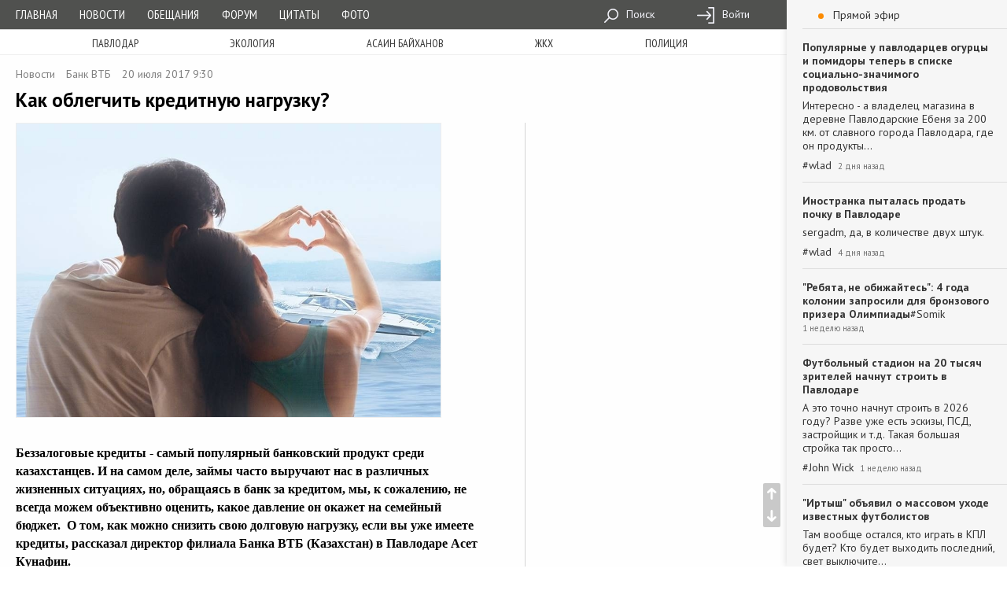

--- FILE ---
content_type: text/html; charset=utf-8
request_url: https://pavon.kz/post/view/54381
body_size: 20026
content:
<!DOCTYPE html>
<html lang="ru">
<head itemscope itemtype="https://schema.org/WebSite">
    <meta charset="utf-8">
    <meta http-equiv="X-UA-Compatible" content="IE=edge">
    <meta name="viewport" content="width=device-width, initial-scale=1">

    <meta name="description" content="

Беззалоговые кредиты - самый популярный банковский продукт среди казахстанцев. И на самом деле, займы часто выручают нас в различных жизненных ситуациях, но, обращаясь в банк за кредитом, мы, к сожалению, не всегда можем объективно оценить, какое давление он окажет на семейный бюджет. &amp;nbsp;О том, как можно снизить свою долговую нагрузку, если вы уже имеете кредиты, рассказал директор филиала Банка ВТБ (Казахстан) в Павлодаре Асет Кунафин.&amp;nbsp; 
- На сегодняшний день, самый действенный способ1"/>
    <meta name="keywords" content="Павлодар, Павлодарки, Павлодарцы, г Павлодар, новости Павлодар, афиша Павлодар,
погода Павлодар, бесплатные объявления Павлодар, Павлодар онлайн, в Павлодаре,
Павлодар новости, Экибастуз, в Экибастузе, Аксу, в Аксу, Казахстан, в Казахстане,
новости, Павлодарская афиша, Мероприятия в Павлодаре, фото Павлодара, фотогалерея,
фирмы, происшествия в Павлодаре, павлодарское сообщество, дислокация,
online карта, скачать карту, сайты, компания ФИНИСТ, creativegroup,
Павлодарский портал, Павлодарский сайт, сайт города Павлодара,
портал города Павлодара, Канат Бозумбаев, Болат Бакауов, аким павлодарской области,
Pavlodar news, Pavlodarnews, Павлодар ньюс, Павлодарньюс, гу-гу,
аким Павлодара, аким города Павлодар, акимат Павлодарской области, акимат Павлодара , втб,втб казахстан,втб павлодар,втб в павлодаре,беззалоговый кредит в павлодаре, Банк ВТБ"/>

    <meta property="og:site_name" itemprop="name" content="Павлодар-онлайн"/>
    <meta property="og:title" content="Как облегчить кредитную нагрузку?"/>
    <meta property="og:description" content="

Беззалоговые кредиты - самый популярный банковский продукт среди казахстанцев. И на самом деле, займы часто выручают нас в различных жизненных ситуациях, но, обращаясь в банк за кредитом, мы, к сожалению, не всегда можем объективно оценить, какое давление он окажет на семейный бюджет. &amp;nbsp;О том, как можно снизить свою долговую нагрузку, если вы уже имеете кредиты, рассказал директор филиала Банка ВТБ (Казахстан) в Павлодаре Асет Кунафин.&amp;nbsp; 
- На сегодняшний день, самый действенный способ1"/>
    <meta property="og:image" content="https://pavon.kz/cache/post/a12c53d8d369fb0576064e3bd2518f139fdfd40e.jpg"/>
    <meta property="og:type" content="article"/>
    <meta property="og:url" content="https://pavon.kz/post/view/54381"/>

    <meta property="og:image:width" content="500"/>
    <meta property="og:image:height" content="500"/>

    <meta name='loginza-verification' content='cd781430cf52b275980a21ec8c1c1487'/>
    <!--<meta name="google-site-verification" content="AnVmHHdEsu_Wp_ZiNtZsy4veDSOkHclFZ0hiYlDAWL0"/>-->
    <meta name="google-site-verification" content="S48h8dd0kj5K73dr8wFpmMpSWbsz6XSRCiyr51IYCTo" />

    <link rel="preload" href="/media/fonts/ionicons.ttf?v=2.0.0" as="font" crossorigin/>

    <link rel="shortcut icon" href="https://pavon.kz/media/img/ui/favicon.ico">
    <link rel="search" type="application/opensearchdescription+xml" title="Pavon.kz" href="/search.xml">
    <link rel="image_src" href="https://pavon.kz/cache/post/a12c53d8d369fb0576064e3bd2518f139fdfd40e.jpg"/>

    <title>Как облегчить кредитную нагрузку? / Экономика / Новости / Павлодарский городской портал</title>

    
    <link href="https://fonts.googleapis.com/css?family=PT+Sans+Narrow|PT+Sans:400,400i,700&amp;subset=cyrillic&amp;display=swap" rel="stylesheet">
    <!--<script src="https://instr3.finistcom.kz/js/mourning.js"></script>-->
    <!--[if lt IE 9]>
    <script src="https://oss.maxcdn.com/html5shiv/3.7.3/html5shiv.min.js"></script>
    <script src="https://oss.maxcdn.com/respond/1.4.2/respond.min.js"></script>
    <![endif]-->
    <link type="text/css" href="/build/generated/css/app-29535bfca4.css" rel="stylesheet" media="screen" />
<link type="text/css" href="/generated/vendor/likely/likely.css" rel="stylesheet" media="screen" />    <style type="text/css">

</style>

    <script type="text/javascript" src="/build/generated/js/prepend-61cf4625ed.js"></script>    <script type="text/javascript" src="/assets/gz_xhr.js?=1"></script><!--есть баг со сборкой проекта, я пока так положу, чуть позже пофикшу-->
</head>

<body class="style-regular">
    <div class="content-wrapper">
        <div class="parent-navbar">
            <div class="short-navbar">
    <div class="container">
        <ul class="ng-header">
            <li class="ng-menu-control">
                <a href="#parent-navbar-menu" class="ng-menu-btn" data-toggle="collapse">
                    <div class="ng-menu-icon">
                        <span></span>
                        <span></span>
                        <span></span>
                        <span></span>
                    </div>
                </a>
            </li>
            <li class="ng-brand" style="padding: 3px 0;padding: 3px 0;display: flex;align-items: center;flex-wrap: wrap;justify-content: center;">
                <a href="/">Павлодар-онлайн</a>
                <!--<div style="font-size: 6pt;text-align: center;letter-spacing: 2pt;"><i>20 ноября - выборы президента РК</i></div>-->
            </li>
            <li class="ng-login-control">
                <div class="navbar-activity-btn">
                    <i class="icon-font ion-chatbubble-working"></i>
                </div>
            </li>
        </ul>
    </div>
</div>            <div class="collapse" id="parent-navbar-menu">
                <div class="top-navbar-holder">
    <nav class="top-navbar" role="navigation">
        <div class="container">
            <ul class="ng-list">
                <li class="ng-nav">
                    <ul class="nav-quick">
                                                    <li><a href="/">Главная</a></li>
                                                    <li><a href="/post/news">Новости</a></li>
                                                    <li><a href="/post/promises">Обещания</a></li>
                                                    <li><a href="/post/forum">Форум</a></li>
                                                    <li><a href="/post/quotes">Цитаты</a></li>
                                                    <li><a href="/post/photoreports">Фото</a></li>
                        
                                            </ul>
                </li>
                <li class="ng-date">23 января 2026, Пятница</li>
                <li class="ng-weather">
                                    </li>
                                <li class="ng-menu-tool ">
                    <ul>
                                                <li>
                            <a href="/search">
                                <i class="icon-sprite-navbar-search"></i>
                                Поиск                            </a>
                        </li>
                                                <li>
                            <a href="/login">
                                <i class="icon-sprite-navbar-login"></i>
                                Войти                            </a>
                        </li>
                                            </ul>

                                    </li>
            </ul>
        </div>
    </nav>
</div>                                                    <nav class="long-menu-holder">
    <div class="container">
        <ul class="long-menu">
                            <li><a href="/post/tags/%D0%9F%D0%B0%D0%B2%D0%BB%D0%BE%D0%B4%D0%B0%D1%80">Павлодар</a></li>
                            <li><a href="/post/tags/%D1%8D%D0%BA%D0%BE%D0%BB%D0%BE%D0%B3%D0%B8%D1%8F">экология</a></li>
                            <li><a href="/post/tags/%D0%B0%D1%81%D0%B0%D0%B8%D0%BD%20%D0%B1%D0%B0%D0%B9%D1%85%D0%B0%D0%BD%D0%BE%D0%B2">асаин байханов</a></li>
                            <li><a href="/post/tags/%D0%B6%D0%BA%D1%85">жкх</a></li>
                            <li><a href="/post/tags/%D0%BF%D0%BE%D0%BB%D0%B8%D1%86%D0%B8%D1%8F">полиция</a></li>
                    </ul>
    </div>
</nav>                            </div>
        </div>

        <div class="fly-button">
            <div class="up button ion-arrow-up-c"></div>
            <div class="down button ion-arrow-down-c"></div>
        </div>

        <div class="content-background">
            <div class="content-holder">
                                
                <div class="container">                    
<div itemscope itemtype="https://schema.org/NewsArticle" >
    <meta itemscope itemtype="https://schema.org/WebPage" itemprop="mainEntityOfPage" itemid="https://pavon.kz/post/view/54381">
<div itemscope itemtype="https://schema.org/Person" itemprop="author">
<meta itemprop="name" content="Банк ВТБ">
</div>
<meta itemprop="datePublished" content="2017-07-20T09:30:00+06:00">
<meta itemprop="dateModified" content="1970-01-01T06:00:00+06:00">
<meta itemprop="author" content="Банк ВТБ">    <div itemscope itemtype="https://schema.org/Organization" itemprop="publisher">
<meta itemprop="name" content="Павлодар-онлайн">
<div itemscope itemtype="https://schema.org/ImageObject" itemprop="logo">
<meta itemprop="url" content="https://pavon.kz/assets/image/logotype.png">
<meta itemprop="width" content="48">
<meta itemprop="height" content="48">
</div>
</div>
        <div class="row">
        <div class="col-lg-8 col-md-8 col-sm-8">
            <div class="page-view-title">
                <ul class="page-meta-info">
                                                                <li>
                            <a href="/post/news">Новости</a>
                        </li>
                                                                <li itemscope itemtype="https://schema.org/Person" itemprop="author" >
                            <meta itemprop="name" content="Банк ВТБ">                            <a href="https://pavon.kz/search?q=%D0%91%D0%B0%D0%BD%D0%BA+%D0%92%D0%A2%D0%91&s%5B0%5D=posts">Банк ВТБ</a>
                        </li>
                                        <li>
                        20 июля 2017  9:30                    </li>
                    <li>
                                            </li>
                </ul>

                <h1 class="header-page">
                        <span itemprop="headline">
                            Как облегчить кредитную нагрузку?                        </span>

                    

                </h1>

                <div class="od-small-long-holder visible-xs-block">
                                    </div>
            </div>
        </div>
    </div>

    <div class="row row-equal-height">

        <div class="col-lg-8 col-md-8 col-sm-8">

            <div class="page-view-body">

                <div class="textual-content">
                    <div itemprop="articleBody"> <p><b><a href="/cache/normal/32fd13ebdcc518291d3bfc03a39fd696ae951517.jpg" class="preview-image" data-wm-image="1" data-wm-close="1"><img src="/cache/normal/32fd13ebdcc518291d3bfc03a39fd696ae951517.jpg" width="541" height="373" alt="32fd13ebdcc518291d3bfc03a39fd696ae951517"></a></b></p> <p><b>Беззалоговые </b><b>кредиты </b><b>- самый</b><b> популярны</b><b>й</b> <b>банковский продукт среди казахстанцев. И на самом деле, займы часто выручают нас в различных жизненных ситуациях, но, обращаясь в банк за кредитом, мы, к сожалению, не всегда можем объективно оценить, какое давление он окажет на семейный бюджет.  О том, как можно снизить свою долговую нагрузку, если вы уже имеете кредиты, рассказал директор филиала Банка ВТБ (Казахстан) в Павлодаре Асет Кунафин.  </b><b><br></b></p> <p><b>- </b>На сегодняшний день, самый действенный способ снижения кредитной нагрузки для физических лиц – это рефинансирование, то есть частичное или полное погашение ссуды за счет получения нового, более дешевого кредита. Заемщик берет заем в том же или другом банке под меньший процент, погашает предыдущий кредит и выплачивает новую задолженность. Таким образом ставка вознаграждения становится ниже, а следовательно Вы будете погашать меньшую сумму кредита, - говорит <b>Асет Кунафин</b>.</p> <p>Существует несколько основных причин по которым людям выгодно рефинансировать взятые ранее займы. Первая и самая распространенная – снижение процентной ставки по вознаграждению. Вторая – смена валюты кредита. Эта причина стала особенно актуальной после девальвации, когда долларовые займы стали очень невыгодными для людей, получающих заработок в национальной валюте. Третья причина – рефинасирование, для объединения нескольких кредитов в одном банке. Бывает, что у одной семьи в обслуживании находится несколько кредитов одновременно. Это не очень удобно, хотя бы по-тому, что по всем кредитам разные даты выплат – можно просто запутаться. Если Вы нашли выгодные условия рефинансирования, лучше всего объеденить все займы в одном месте – это поможет сэкономить Вам не только деньги, но и время на их обслуживание. Еще одна распространенная причина – рефинансирование с целью получения большей суммы кредита.</p> <p>– Сегодня Банк ВТБ (Казахстан) предлагает очень выгодные условия по рефинансированию кредитов других банков. Если Вам больше 22-ух лет, Вы зарабатываете от 60 000 тенге и имеете хорошую кредитную историю – можете обратиться в наш банк с целью рефинансирования кредита на сумму до 5 000 000 тенге, под 17% годовых без залога. Если у вас появится крупная сумма, вы сможете погасить такой кредит от Банка ВТБ (Казахстан) досрочно, в любое время, - отметил <b>директор филиала Банка ВТБ (Казахстан) в Павлодаре Асет Кунафин. </b>Еще один плюс кредитования в банке ВТБ – это доступность. Вносить оплату по кредиту можно в любом отделении банка, через интернет-банкинг и информационно-платежные терминалы, а также в 3400 отделениях АО «Казпочта», которые расположены даже в самых отдаленных населеных пунктах страны.</p> <p>Подробности о программах рефинансирования в Банке ВТБ (Казахстан) можно узнать по номеру 5050 с мобильного.</p> <p><b><i>*На правах рекламы</i></b></p></div>
                </div>

                
                <div class="link-telegram"><a href="https://t.me/pavlodaronline">Мы отправим новости на ваш телефон. Подписывайтесь в Telegram @pavlodaronline</a></div>

                <div class="od-small-long-holder visible-xs-block">
                                    </div>

                <div class="meta-line">
                                            <div class="likely" data-url="https://pavon.kz/post/view/54381"data-title="Как облегчить кредитную нагрузку?"data-text="

Беззалоговые кредиты - самый популярный банковский продукт среди казахстанцев. И на самом деле, займы часто выручают нас в различных жизненных ситуациях, но, обращаясь в банк за кредитом, мы, к сожалению, не всегда можем объективно оценить, какое давление он окажет на семейный бюджет. &amp;nbsp;О том, как можно снизить свою долговую нагрузку, если вы уже имеете кредиты, рассказал директор филиала Банка ВТБ (Казахстан) в Павлодаре Асет Кунафин.&amp;nbsp; 
- На сегодняшний день, самый действенный…"><div class="vkontakte">Поделиться</div>
            <div class="facebook">Поделиться</div>
            <div class="odnoklassniki"></div>
            <div class="twitter">Твитнуть</div>
            <div class="gplus">+1</div>
        </div>                    
                    <ul class="page-meta-info pull-right">
                        <li><i class="ion-ios-eye-outline"></i> 2540</li>
                        <li>
                            <a href="https://pavon.kz/post/view/54381">
                                <i class="ion-ios-chatbubble-outline"></i> 15                            </a>
                        </li>
                    </ul>
                </div>

                                <div class="tags">
                        <div class="page-view-tags">
                    <a  class="label label-default" href="/post/tags/втб">втб</a>
                    <a  class="label label-default" href="/post/tags/втб казахстан">втб казахстан</a>
                    <a  class="label label-default" href="/post/tags/втб павлодар">втб павлодар</a>
                    <a  class="label label-default" href="/post/tags/втб в павлодаре">втб в павлодаре</a>
                    <a  class="label label-default" href="/post/tags/беззалоговый кредит в павлодаре">беззалоговый кредит в павлодаре</a>
            </div>
                </div>
                
            </div>

            
            <div id="comment-wrapper-root"><div class="comment-wrapper" data-reactroot="" data-reactid="1" data-react-checksum="-512359477"><span data-reactid="2"></span><!-- react-empty: 3 --><div class="list comment-list" data-reactid="4"><span data-reactid="5"><div class="comment-item" id="aComment557498" data-id="557498" data-reactid="6"><div class="avatar" data-reactid="7"><img class="image" src="https://pavon.kz/cache/profile/70af2009daef2ce04f5179eb224a90e70bf314bb.jpg" alt="Алексей" data-reactid="8"/><p data-reactid="9"><!-- react-text: 10 --> <!-- /react-text --><!-- react-text: 11 --> <!-- /react-text --></p></div><div class="meta" data-reactid="12"><ul class="comment-action-bar" data-reactid="13"><li data-reactid="14"><a href="/login" class="like-btn" data-reactid="15"><i class="ion-ios-heart-outline" data-reactid="16"></i><span class="count" data-reactid="17">3</span></a></li></ul><div class="comment-header" data-reactid="18"><span class="name" data-reactid="19"><a href="https://pavon.kz/profile/view/78240" data-reactid="20">Soldier</a></span><span class="created" data-reactid="21">20 июля 2017 16:18</span></div><div class="comment-content" data-reactid="22"><p>Забыть про кредиты, и не будет проблем. Кредиты имеют смысл только если брать их под бизнес, который будет окупать не только кредит но и ваше существование. Есть хорошая фраза - если дать бедному миллион - он не станет богатым, он станет бедным у которого есть миллион.</p></div><div class="comment-bottom-action-bar" data-reactid="23"><a class="reply-btn" href="?reply=557498#comment-form" data-reactid="24">Ответить</a></div></div></div><div class="comment-item" id="aComment557521" data-id="557521" data-reactid="25"><div class="avatar" data-reactid="26"><img class="image" src="https://pavon.kz/cache/profile/b41d405bea495d55614ce9d43816fcd5603e44a1.jpg" alt="Svr" data-reactid="27"/><p data-reactid="28"><!-- react-text: 29 --> <!-- /react-text --><!-- react-text: 30 --> <!-- /react-text --></p></div><div class="meta" data-reactid="31"><ul class="comment-action-bar" data-reactid="32"><li data-reactid="33"><a href="/login" class="like-btn" data-reactid="34"><i class="ion-ios-heart-outline" data-reactid="35"></i></a></li></ul><div class="comment-header" data-reactid="36"><span class="name" data-reactid="37"><a href="https://pavon.kz/profile/view/Sevarior" data-reactid="38">Sevarior</a></span><span class="created" data-reactid="39">20 июля 2017 21:48</span></div><div class="comment-content" data-reactid="40"><p><span  class="reply-link" data-reply="557498" >Soldier</span>, с дуба рухнул ? а айфон как купить ? </p></div><div class="comment-bottom-action-bar" data-reactid="41"><a class="reply-btn" href="?reply=557521#comment-form" data-reactid="42">Ответить</a></div></div></div><div class="comment-item" id="aComment557527" data-id="557527" data-reactid="43"><div class="avatar" data-reactid="44"><img class="image" src="https://pavon.kz/cache/profile/a316ff0ec998aceaf789fc7ff0eb930a5f05d6fb.jpg" alt="Антон" data-reactid="45"/><p data-reactid="46"><!-- react-text: 47 --> <!-- /react-text --><!-- react-text: 48 --> <!-- /react-text --></p></div><div class="meta" data-reactid="49"><ul class="comment-action-bar" data-reactid="50"><li data-reactid="51"><a href="/login" class="like-btn" data-reactid="52"><i class="ion-ios-heart-outline" data-reactid="53"></i><span class="count" data-reactid="54">2</span></a></li></ul><div class="comment-header" data-reactid="55"><span class="name" data-reactid="56"><a href="https://pavon.kz/profile/view/81600" data-reactid="57">Antey</a></span><span class="created" data-reactid="58">20 июля 2017 23:50</span></div><div class="comment-content" data-reactid="59"><p><span  class="reply-link" data-reply="557521" >Sevarior</span>, а на кой он при дырявых носках?</p></div><div class="comment-bottom-action-bar" data-reactid="60"><a class="reply-btn" href="?reply=557527#comment-form" data-reactid="61">Ответить</a></div></div></div><div class="comment-item" id="aComment557530" data-id="557530" data-reactid="62"><div class="avatar" data-reactid="63"><img class="image" src="https://pavon.kz/cache/profile/b41d405bea495d55614ce9d43816fcd5603e44a1.jpg" alt="Svr" data-reactid="64"/><p data-reactid="65"><!-- react-text: 66 --> <!-- /react-text --><!-- react-text: 67 --> <!-- /react-text --></p></div><div class="meta" data-reactid="68"><ul class="comment-action-bar" data-reactid="69"><li data-reactid="70"><a href="/login" class="like-btn" data-reactid="71"><i class="ion-ios-heart-outline" data-reactid="72"></i></a></li></ul><div class="comment-header" data-reactid="73"><span class="name" data-reactid="74"><a href="https://pavon.kz/profile/view/Sevarior" data-reactid="75">Sevarior</a></span><span class="created" data-reactid="76">21 июля 2017  7:28</span></div><div class="comment-content" data-reactid="77"><p><span  class="reply-link" data-reply="557527" >Antey</span>, иди отсюда..... совсем ничего не понимаешь в жизни )))))</p></div><div class="comment-bottom-action-bar" data-reactid="78"><a class="reply-btn" href="?reply=557530#comment-form" data-reactid="79">Ответить</a></div></div></div><div class="comment-item" id="aComment557533" data-id="557533" data-reactid="80"><div class="avatar" data-reactid="81"><img class="image" src="https://pavon.kz/cache/profile/50cf63bc9b71d3874c9252a2dcadc93421a4751f.jpeg" alt="Ренегат" data-reactid="82"/><p data-reactid="83"><!-- react-text: 84 --> <!-- /react-text --><!-- react-text: 85 --> <!-- /react-text --></p></div><div class="meta" data-reactid="86"><ul class="comment-action-bar" data-reactid="87"><li data-reactid="88"><a href="/login" class="like-btn" data-reactid="89"><i class="ion-ios-heart-outline" data-reactid="90"></i></a></li></ul><div class="comment-header" data-reactid="91"><span class="name" data-reactid="92"><a href="https://pavon.kz/profile/view/o.k." data-reactid="93">o.k.</a></span><span class="created" data-reactid="94">21 июля 2017  7:46</span></div><div class="comment-content" data-reactid="95"><p>О чём говорить, если в обувном (обувном, Карл!) отделе предлагают оформить этот товар в кредит. </p></div><div class="comment-bottom-action-bar" data-reactid="96"><a class="reply-btn" href="?reply=557533#comment-form" data-reactid="97">Ответить</a></div></div></div><div class="comment-item" id="aComment557534" data-id="557534" data-reactid="98"><div class="avatar" data-reactid="99"><img class="image" src="https://pavon.kz/cache/profile/b41d405bea495d55614ce9d43816fcd5603e44a1.jpg" alt="Svr" data-reactid="100"/><p data-reactid="101"><!-- react-text: 102 --> <!-- /react-text --><!-- react-text: 103 --> <!-- /react-text --></p></div><div class="meta" data-reactid="104"><ul class="comment-action-bar" data-reactid="105"><li data-reactid="106"><a href="/login" class="like-btn" data-reactid="107"><i class="ion-ios-heart-outline" data-reactid="108"></i></a></li></ul><div class="comment-header" data-reactid="109"><span class="name" data-reactid="110"><a href="https://pavon.kz/profile/view/Sevarior" data-reactid="111">Sevarior</a></span><span class="created" data-reactid="112">21 июля 2017  8:46</span></div><div class="comment-content" data-reactid="113"><p>максимум в каспи на 3 месяца.....  в рассрочку.... больше уже проценты ..... ))))</p></div><div class="comment-bottom-action-bar" data-reactid="114"><a class="reply-btn" href="?reply=557534#comment-form" data-reactid="115">Ответить</a></div></div></div><div class="comment-item" id="aComment557621" data-id="557621" data-reactid="116"><div class="avatar" data-reactid="117"><img class="image" src="https://pavon.kz/cache/profile/70af2009daef2ce04f5179eb224a90e70bf314bb.jpg" alt="Алексей" data-reactid="118"/><p data-reactid="119"><!-- react-text: 120 --> <!-- /react-text --><!-- react-text: 121 --> <!-- /react-text --></p></div><div class="meta" data-reactid="122"><ul class="comment-action-bar" data-reactid="123"><li data-reactid="124"><a href="/login" class="like-btn" data-reactid="125"><i class="ion-ios-heart-outline" data-reactid="126"></i></a></li></ul><div class="comment-header" data-reactid="127"><span class="name" data-reactid="128"><a href="https://pavon.kz/profile/view/78240" data-reactid="129">Soldier</a></span><span class="created" data-reactid="130">24 июля 2017 14:11</span></div><div class="comment-content" data-reactid="131"><p><span  class="reply-link" data-reply="557521" >Sevarior</span>, лучше бы вместно айфонов народ записывался на курсы поваров, портних, парикмахеров, токарей, плотников, сантехников, электриков. Уверен что вышло бы в несколько раз дешевле по финансам и в разы полезней для общества. Еще бы и деньги на нормальный телефон остались.</p></div><div class="comment-bottom-action-bar" data-reactid="132"><a class="reply-btn" href="?reply=557621#comment-form" data-reactid="133">Ответить</a></div></div></div><div class="comment-item" id="aComment557626" data-id="557626" data-reactid="134"><div class="avatar" data-reactid="135"><img class="image" src="https://pavon.kz/cache/profile/b41d405bea495d55614ce9d43816fcd5603e44a1.jpg" alt="Svr" data-reactid="136"/><p data-reactid="137"><!-- react-text: 138 --> <!-- /react-text --><!-- react-text: 139 --> <!-- /react-text --></p></div><div class="meta" data-reactid="140"><ul class="comment-action-bar" data-reactid="141"><li data-reactid="142"><a href="/login" class="like-btn" data-reactid="143"><i class="ion-ios-heart-outline" data-reactid="144"></i></a></li></ul><div class="comment-header" data-reactid="145"><span class="name" data-reactid="146"><a href="https://pavon.kz/profile/view/Sevarior" data-reactid="147">Sevarior</a></span><span class="created" data-reactid="148">24 июля 2017 14:29</span></div><div class="comment-content" data-reactid="149"><p><span  class="reply-link" data-reply="557621" >Soldier</span>, ну ты ваще.... у всех айфон есть, чо я как лошара ходить буду......</p> </div><div class="comment-bottom-action-bar" data-reactid="150"><a class="reply-btn" href="?reply=557626#comment-form" data-reactid="151">Ответить</a></div></div></div><div class="comment-item" id="aComment557629" data-id="557629" data-reactid="152"><div class="avatar" data-reactid="153"><img class="image" src="https://pavon.kz/cache/profile/1ff23be9f55d057fd33b77a36f29f6028c93d09d.jpg" alt="Дмитрий" data-reactid="154"/><p data-reactid="155"><!-- react-text: 156 --> <!-- /react-text --><!-- react-text: 157 --> <!-- /react-text --></p></div><div class="meta" data-reactid="158"><ul class="comment-action-bar" data-reactid="159"><li data-reactid="160"><a href="/login" class="like-btn" data-reactid="161"><i class="ion-ios-heart-outline" data-reactid="162"></i><span class="count" data-reactid="163">2</span></a></li></ul><div class="comment-header" data-reactid="164"><span class="name" data-reactid="165"><a href="https://pavon.kz/profile/view/%D0%94%D0%BC%D0%B8%D1%82%D1%80%D0%B8%D0%B9%D0%A1%D0%B0%D0%BD%D1%8B%D1%87" data-reactid="166">ДмитрийСаныч</a></span><span class="created" data-reactid="167">24 июля 2017 14:34</span></div><div class="comment-content" data-reactid="168"><p><span  class="reply-link" data-reply="557621" >Soldier</span>, про плотников вообще тема! В ютубе столько идей с полнейшей детализацией. Ээх, так и хочется и то сделать, и это! Сейчас же все есть: и инструменты, и материалы. Вот только б место найти. Ни у кого гаража лишнего не завалялось?</p></div><div class="comment-bottom-action-bar" data-reactid="169"><a class="reply-btn" href="?reply=557629#comment-form" data-reactid="170">Ответить</a></div></div></div><div class="comment-item" id="aComment557631" data-id="557631" data-reactid="171"><div class="avatar" data-reactid="172"><img class="image" src="https://pavon.kz/cache/profile/b41d405bea495d55614ce9d43816fcd5603e44a1.jpg" alt="Svr" data-reactid="173"/><p data-reactid="174"><!-- react-text: 175 --> <!-- /react-text --><!-- react-text: 176 --> <!-- /react-text --></p></div><div class="meta" data-reactid="177"><ul class="comment-action-bar" data-reactid="178"><li data-reactid="179"><a href="/login" class="like-btn" data-reactid="180"><i class="ion-ios-heart-outline" data-reactid="181"></i></a></li></ul><div class="comment-header" data-reactid="182"><span class="name" data-reactid="183"><a href="https://pavon.kz/profile/view/Sevarior" data-reactid="184">Sevarior</a></span><span class="created" data-reactid="185">24 июля 2017 14:40</span></div><div class="comment-content" data-reactid="186"><p><span  class="reply-link" data-reply="557629" >Дима К.</span>, отмаза. даже с гаражом все ограничится просмотром на ютубе )))))</p> </div><div class="comment-bottom-action-bar" data-reactid="187"><a class="reply-btn" href="?reply=557631#comment-form" data-reactid="188">Ответить</a></div></div></div><div class="comment-item" id="aComment557633" data-id="557633" data-reactid="189"><div class="avatar" data-reactid="190"><img class="image" src="https://pavon.kz/cache/profile/1ff23be9f55d057fd33b77a36f29f6028c93d09d.jpg" alt="Дмитрий" data-reactid="191"/><p data-reactid="192"><!-- react-text: 193 --> <!-- /react-text --><!-- react-text: 194 --> <!-- /react-text --></p></div><div class="meta" data-reactid="195"><ul class="comment-action-bar" data-reactid="196"><li data-reactid="197"><a href="/login" class="like-btn" data-reactid="198"><i class="ion-ios-heart-outline" data-reactid="199"></i><span class="count" data-reactid="200">1</span></a></li></ul><div class="comment-header" data-reactid="201"><span class="name" data-reactid="202"><a href="https://pavon.kz/profile/view/%D0%94%D0%BC%D0%B8%D1%82%D1%80%D0%B8%D0%B9%D0%A1%D0%B0%D0%BD%D1%8B%D1%87" data-reactid="203">ДмитрийСаныч</a></span><span class="created" data-reactid="204">24 июля 2017 14:42</span></div><div class="comment-content" data-reactid="205"><p>Блин, дайте гараж - запилю кресло-качалочку! Уж больно давно хотица :)</p></div><div class="comment-bottom-action-bar" data-reactid="206"><a class="reply-btn" href="?reply=557633#comment-form" data-reactid="207">Ответить</a></div></div></div><div class="comment-item" id="aComment557688" data-id="557688" data-reactid="208"><div class="avatar" data-reactid="209"><img class="image" src="https://pavon.kz/cache/profile/a316ff0ec998aceaf789fc7ff0eb930a5f05d6fb.jpg" alt="Антон" data-reactid="210"/><p data-reactid="211"><!-- react-text: 212 --> <!-- /react-text --><!-- react-text: 213 --> <!-- /react-text --></p></div><div class="meta" data-reactid="214"><ul class="comment-action-bar" data-reactid="215"><li data-reactid="216"><a href="/login" class="like-btn" data-reactid="217"><i class="ion-ios-heart-outline" data-reactid="218"></i></a></li></ul><div class="comment-header" data-reactid="219"><span class="name" data-reactid="220"><a href="https://pavon.kz/profile/view/81600" data-reactid="221">Antey</a></span><span class="created" data-reactid="222">25 июля 2017 12:48</span></div><div class="comment-content" data-reactid="223"><p><span  class="reply-link" data-reply="557633" >Дима К.</span>, в магазине найди такое креслоо и покачайся пару минут, может и хотелка отвалится. :)</p></div><div class="comment-bottom-action-bar" data-reactid="224"><a class="reply-btn" href="?reply=557688#comment-form" data-reactid="225">Ответить</a></div></div></div><div class="comment-item" id="aComment557780" data-id="557780" data-reactid="226"><div class="avatar" data-reactid="227"><img class="image" src="https://pavon.kz/cache/profile/08408f7195be743b33f0a5abb746667fafe9bb9e.png" alt="Bober123" data-reactid="228"/><p data-reactid="229"><!-- react-text: 230 --> <!-- /react-text --><!-- react-text: 231 --> <!-- /react-text --></p></div><div class="meta" data-reactid="232"><ul class="comment-action-bar" data-reactid="233"><li data-reactid="234"><a href="/login" class="like-btn" data-reactid="235"><i class="ion-ios-heart-outline" data-reactid="236"></i></a></li></ul><div class="comment-header" data-reactid="237"><span class="name" data-reactid="238"><a href="https://pavon.kz/profile/view/Bober123" data-reactid="239">Bober123</a></span><span class="created" data-reactid="240">27 июля 2017  1:35</span></div><div class="comment-content" data-reactid="241"><p>И клетчатый плед к креслу-кончалке. И еще бонусом вязальные принадлежности в полном объеме.</p></div><div class="comment-bottom-action-bar" data-reactid="242"><a class="reply-btn" href="?reply=557780#comment-form" data-reactid="243">Ответить</a></div></div></div><div class="comment-item" id="aComment557782" data-id="557782" data-reactid="244"><div class="avatar" data-reactid="245"><img class="image" src="https://pavon.kz/cache/profile/8c0298bf2a4687d1696668d779b045461c2557ee.jpg" alt="Obrian" data-reactid="246"/><p data-reactid="247"><!-- react-text: 248 --> <!-- /react-text --><!-- react-text: 249 --> <!-- /react-text --></p></div><div class="meta" data-reactid="250"><ul class="comment-action-bar" data-reactid="251"><li data-reactid="252"><a href="/login" class="like-btn" data-reactid="253"><i class="ion-ios-heart-outline" data-reactid="254"></i></a></li></ul><div class="comment-header" data-reactid="255"><span class="name" data-reactid="256"><a href="https://pavon.kz/profile/view/Obrian" data-reactid="257">Obrian</a></span><span class="created" data-reactid="258">27 июля 2017  8:22</span></div><div class="comment-content" data-reactid="259"><p><span  class="reply-link" data-reply="557633" >Дима К.</span>, как только найдешь гараж с токарным станком - пиши. прибегут пошшупать да в опилки почихать. </p>  </div><div class="comment-bottom-action-bar" data-reactid="260"><a class="reply-btn" href="?reply=557782#comment-form" data-reactid="261">Ответить</a></div></div></div><div class="comment-item" id="aComment557848" data-id="557848" data-reactid="262"><div class="avatar" data-reactid="263"><img class="image" src="https://pavon.kz/cache/profile/03c37138914ec35331ba18671c2aa9931c191c37.gif.png" alt="Илья" data-reactid="264"/><p data-reactid="265"><!-- react-text: 266 --> <!-- /react-text --><!-- react-text: 267 --> <!-- /react-text --></p></div><div class="meta" data-reactid="268"><ul class="comment-action-bar" data-reactid="269"><li data-reactid="270"><a href="/login" class="like-btn" data-reactid="271"><i class="ion-ios-heart-outline" data-reactid="272"></i></a></li></ul><div class="comment-header" data-reactid="273"><span class="name" data-reactid="274"><a href="https://pavon.kz/profile/view/71684" data-reactid="275">LEVsha</a></span><span class="created" data-reactid="276">27 июля 2017 19:40</span></div><div class="comment-content" data-reactid="277"><p>ага, к гаражу с токарным станком еще туеву хучу инструментов надо, каждый из которых (электроинструмент) от 15 тыщ начинается. Рубанок надо? надо. Лобздик надо? надо. Пилу, тоже электро. *с придыханием* фрезер ручной тоже надо, шлифмашинка, краскопульт... Можно до бесконечности продолжать. Да в магазин зайдешь - глаза разбегаются. И тут как раз тема про кредит.</p></div><div class="comment-bottom-action-bar" data-reactid="278"><a class="reply-btn" href="?reply=557848#comment-form" data-reactid="279">Ответить</a></div></div></div></span></div><!-- react-empty: 280 --><form action="/comment/add" method="POST" class="comment-form not-authorized" id="comment-form" data-reactid="281"><div class="meta" data-reactid="282"><div class="form-group" data-reactid="283"><input type="hidden" name="cid" data-reactid="284"/><textarea id="react-tinymce-13167" name="body" class="form-control" data-reactid="285"></textarea></div><input type="hidden" name="relation" value="post" data-reactid="286"/><input type="hidden" name="entity_id" value="54381" data-reactid="287"/><input type="submit" name="add-comment" class="btn btn-success " value="Ответить" data-reactid="288"/></div></form></div></div>
<script type="application/json" id="comment-wrapper-data">{"comments":[{"id":557498,"body":"<p>Забыть про кредиты, и не будет проблем. Кредиты имеют смысл только если брать их под бизнес, который будет окупать не только кредит но и ваше существование. Есть хорошая фраза - если дать бедному миллион - он не станет богатым, он станет бедным у которого есть миллион.<\/p>","time":"20 июля 2017 16:18","creator":"78240","replyto":null,"avatar":{"src":"https:\/\/pavon.kz\/cache\/profile\/70af2009daef2ce04f5179eb224a90e70bf314bb.jpg","alt":"Алексей","title":"Алексей"},"profile_url":"https:\/\/pavon.kz\/profile\/view\/78240","online":false,"trend":false,"achievements":false,"has_plus":false,"has_minus":false,"like_count":3,"like_relation":"comment","like_minus_cnt":"0","like_plus_cnt":"3","karma_plus_url":"\/comment\/karma\/plus\/557498","karma_minus_url":"\/comment\/karma\/minus\/557498","karma_like_url":"\/comment\/karma\/like\/557498","issue_url":"\/comment\/issue\/push\/557498","reply_url":"?reply=557498","edit_url":"\/comment\/edit\/557498","hide_url":"\/comment\/hide\/557498","show_url":"\/comment\/show\/557498","remove_url":"\/comment\/remove\/557498","recovery_url":"\/comment\/restore\/557498","ip_url":"\/comment\/ip\/557498","move_url":"\/comment\/move\/557498","permalink":"\/post\/view\/54381","moderate_url":"\/users\/moderate\/78240","unmoderate_url":"\/users\/unmoderate\/78240","profile_name":"Soldier","status":{"empty-nick":false,"removed":false,"hidden":false},"menu_url":"\/comment\/menu?comment_id=557498","can":[]},{"id":557521,"body":"<p><span  class=\"reply-link\" data-reply=\"557498\" >Soldier<\/span>, с дуба рухнул ? а айфон как купить ? <\/p>","time":"20 июля 2017 21:48","creator":"78499","replyto":"557498","avatar":{"src":"https:\/\/pavon.kz\/cache\/profile\/b41d405bea495d55614ce9d43816fcd5603e44a1.jpg","alt":"Svr","title":"Svr"},"profile_url":"https:\/\/pavon.kz\/profile\/view\/Sevarior","online":false,"trend":false,"achievements":false,"has_plus":false,"has_minus":false,"like_count":0,"like_relation":"comment","like_minus_cnt":"0","like_plus_cnt":"0","karma_plus_url":"\/comment\/karma\/plus\/557521","karma_minus_url":"\/comment\/karma\/minus\/557521","karma_like_url":"\/comment\/karma\/like\/557521","issue_url":"\/comment\/issue\/push\/557521","reply_url":"?reply=557521","edit_url":"\/comment\/edit\/557521","hide_url":"\/comment\/hide\/557521","show_url":"\/comment\/show\/557521","remove_url":"\/comment\/remove\/557521","recovery_url":"\/comment\/restore\/557521","ip_url":"\/comment\/ip\/557521","move_url":"\/comment\/move\/557521","permalink":"\/post\/view\/54381","moderate_url":"\/users\/moderate\/78499","unmoderate_url":"\/users\/unmoderate\/78499","profile_name":"Sevarior","status":{"empty-nick":false,"removed":false,"hidden":false},"menu_url":"\/comment\/menu?comment_id=557521","can":[]},{"id":557527,"body":"<p><span  class=\"reply-link\" data-reply=\"557521\" >Sevarior<\/span>, а на кой он при дырявых носках?<\/p>","time":"20 июля 2017 23:50","creator":"81600","replyto":"557521","avatar":{"src":"https:\/\/pavon.kz\/cache\/profile\/a316ff0ec998aceaf789fc7ff0eb930a5f05d6fb.jpg","alt":"Антон","title":"Антон"},"profile_url":"https:\/\/pavon.kz\/profile\/view\/81600","online":false,"trend":false,"achievements":false,"has_plus":false,"has_minus":false,"like_count":2,"like_relation":"comment","like_minus_cnt":"0","like_plus_cnt":"2","karma_plus_url":"\/comment\/karma\/plus\/557527","karma_minus_url":"\/comment\/karma\/minus\/557527","karma_like_url":"\/comment\/karma\/like\/557527","issue_url":"\/comment\/issue\/push\/557527","reply_url":"?reply=557527","edit_url":"\/comment\/edit\/557527","hide_url":"\/comment\/hide\/557527","show_url":"\/comment\/show\/557527","remove_url":"\/comment\/remove\/557527","recovery_url":"\/comment\/restore\/557527","ip_url":"\/comment\/ip\/557527","move_url":"\/comment\/move\/557527","permalink":"\/post\/view\/54381","moderate_url":"\/users\/moderate\/81600","unmoderate_url":"\/users\/unmoderate\/81600","profile_name":"Antey","status":{"empty-nick":false,"removed":false,"hidden":false},"menu_url":"\/comment\/menu?comment_id=557527","can":[]},{"id":557530,"body":"<p><span  class=\"reply-link\" data-reply=\"557527\" >Antey<\/span>, иди отсюда..... совсем ничего не понимаешь в жизни )))))<\/p>","time":"21 июля 2017  7:28","creator":"78499","replyto":"557527","avatar":{"src":"https:\/\/pavon.kz\/cache\/profile\/b41d405bea495d55614ce9d43816fcd5603e44a1.jpg","alt":"Svr","title":"Svr"},"profile_url":"https:\/\/pavon.kz\/profile\/view\/Sevarior","online":false,"trend":false,"achievements":false,"has_plus":false,"has_minus":false,"like_count":0,"like_relation":"comment","like_minus_cnt":"0","like_plus_cnt":"0","karma_plus_url":"\/comment\/karma\/plus\/557530","karma_minus_url":"\/comment\/karma\/minus\/557530","karma_like_url":"\/comment\/karma\/like\/557530","issue_url":"\/comment\/issue\/push\/557530","reply_url":"?reply=557530","edit_url":"\/comment\/edit\/557530","hide_url":"\/comment\/hide\/557530","show_url":"\/comment\/show\/557530","remove_url":"\/comment\/remove\/557530","recovery_url":"\/comment\/restore\/557530","ip_url":"\/comment\/ip\/557530","move_url":"\/comment\/move\/557530","permalink":"\/post\/view\/54381","moderate_url":"\/users\/moderate\/78499","unmoderate_url":"\/users\/unmoderate\/78499","profile_name":"Sevarior","status":{"empty-nick":false,"removed":false,"hidden":false},"menu_url":"\/comment\/menu?comment_id=557530","can":[]},{"id":557533,"body":"<p>О чём говорить, если в обувном (обувном, Карл!) отделе предлагают оформить этот товар в кредит. <\/p>","time":"21 июля 2017  7:46","creator":"81725","replyto":null,"avatar":{"src":"https:\/\/pavon.kz\/cache\/profile\/50cf63bc9b71d3874c9252a2dcadc93421a4751f.jpeg","alt":"Ренегат","title":"Ренегат"},"profile_url":"https:\/\/pavon.kz\/profile\/view\/o.k.","online":false,"trend":false,"achievements":false,"has_plus":false,"has_minus":false,"like_count":0,"like_relation":"comment","like_minus_cnt":"0","like_plus_cnt":"0","karma_plus_url":"\/comment\/karma\/plus\/557533","karma_minus_url":"\/comment\/karma\/minus\/557533","karma_like_url":"\/comment\/karma\/like\/557533","issue_url":"\/comment\/issue\/push\/557533","reply_url":"?reply=557533","edit_url":"\/comment\/edit\/557533","hide_url":"\/comment\/hide\/557533","show_url":"\/comment\/show\/557533","remove_url":"\/comment\/remove\/557533","recovery_url":"\/comment\/restore\/557533","ip_url":"\/comment\/ip\/557533","move_url":"\/comment\/move\/557533","permalink":"\/post\/view\/54381","moderate_url":"\/users\/moderate\/81725","unmoderate_url":"\/users\/unmoderate\/81725","profile_name":"o.k.","status":{"empty-nick":false,"removed":false,"hidden":false},"menu_url":"\/comment\/menu?comment_id=557533","can":[]},{"id":557534,"body":"<p>максимум в каспи на 3 месяца.....  в рассрочку.... больше уже проценты ..... ))))<\/p>","time":"21 июля 2017  8:46","creator":"78499","replyto":null,"avatar":{"src":"https:\/\/pavon.kz\/cache\/profile\/b41d405bea495d55614ce9d43816fcd5603e44a1.jpg","alt":"Svr","title":"Svr"},"profile_url":"https:\/\/pavon.kz\/profile\/view\/Sevarior","online":false,"trend":false,"achievements":false,"has_plus":false,"has_minus":false,"like_count":0,"like_relation":"comment","like_minus_cnt":"0","like_plus_cnt":"0","karma_plus_url":"\/comment\/karma\/plus\/557534","karma_minus_url":"\/comment\/karma\/minus\/557534","karma_like_url":"\/comment\/karma\/like\/557534","issue_url":"\/comment\/issue\/push\/557534","reply_url":"?reply=557534","edit_url":"\/comment\/edit\/557534","hide_url":"\/comment\/hide\/557534","show_url":"\/comment\/show\/557534","remove_url":"\/comment\/remove\/557534","recovery_url":"\/comment\/restore\/557534","ip_url":"\/comment\/ip\/557534","move_url":"\/comment\/move\/557534","permalink":"\/post\/view\/54381","moderate_url":"\/users\/moderate\/78499","unmoderate_url":"\/users\/unmoderate\/78499","profile_name":"Sevarior","status":{"empty-nick":false,"removed":false,"hidden":false},"menu_url":"\/comment\/menu?comment_id=557534","can":[]},{"id":557621,"body":"<p><span  class=\"reply-link\" data-reply=\"557521\" >Sevarior<\/span>, лучше бы вместно айфонов народ записывался на курсы поваров, портних, парикмахеров, токарей, плотников, сантехников, электриков. Уверен что вышло бы в несколько раз дешевле по финансам и в разы полезней для общества. Еще бы и деньги на нормальный телефон остались.<\/p>","time":"24 июля 2017 14:11","creator":"78240","replyto":"557521","avatar":{"src":"https:\/\/pavon.kz\/cache\/profile\/70af2009daef2ce04f5179eb224a90e70bf314bb.jpg","alt":"Алексей","title":"Алексей"},"profile_url":"https:\/\/pavon.kz\/profile\/view\/78240","online":false,"trend":false,"achievements":false,"has_plus":false,"has_minus":false,"like_count":0,"like_relation":"comment","like_minus_cnt":"0","like_plus_cnt":"0","karma_plus_url":"\/comment\/karma\/plus\/557621","karma_minus_url":"\/comment\/karma\/minus\/557621","karma_like_url":"\/comment\/karma\/like\/557621","issue_url":"\/comment\/issue\/push\/557621","reply_url":"?reply=557621","edit_url":"\/comment\/edit\/557621","hide_url":"\/comment\/hide\/557621","show_url":"\/comment\/show\/557621","remove_url":"\/comment\/remove\/557621","recovery_url":"\/comment\/restore\/557621","ip_url":"\/comment\/ip\/557621","move_url":"\/comment\/move\/557621","permalink":"\/post\/view\/54381","moderate_url":"\/users\/moderate\/78240","unmoderate_url":"\/users\/unmoderate\/78240","profile_name":"Soldier","status":{"empty-nick":false,"removed":false,"hidden":false},"menu_url":"\/comment\/menu?comment_id=557621","can":[]},{"id":557626,"body":"<p><span  class=\"reply-link\" data-reply=\"557621\" >Soldier<\/span>, ну ты ваще.... у всех айфон есть, чо я как лошара ходить буду......<\/p> ","time":"24 июля 2017 14:29","creator":"78499","replyto":"557621","avatar":{"src":"https:\/\/pavon.kz\/cache\/profile\/b41d405bea495d55614ce9d43816fcd5603e44a1.jpg","alt":"Svr","title":"Svr"},"profile_url":"https:\/\/pavon.kz\/profile\/view\/Sevarior","online":false,"trend":false,"achievements":false,"has_plus":false,"has_minus":false,"like_count":0,"like_relation":"comment","like_minus_cnt":"0","like_plus_cnt":"0","karma_plus_url":"\/comment\/karma\/plus\/557626","karma_minus_url":"\/comment\/karma\/minus\/557626","karma_like_url":"\/comment\/karma\/like\/557626","issue_url":"\/comment\/issue\/push\/557626","reply_url":"?reply=557626","edit_url":"\/comment\/edit\/557626","hide_url":"\/comment\/hide\/557626","show_url":"\/comment\/show\/557626","remove_url":"\/comment\/remove\/557626","recovery_url":"\/comment\/restore\/557626","ip_url":"\/comment\/ip\/557626","move_url":"\/comment\/move\/557626","permalink":"\/post\/view\/54381","moderate_url":"\/users\/moderate\/78499","unmoderate_url":"\/users\/unmoderate\/78499","profile_name":"Sevarior","status":{"empty-nick":false,"removed":false,"hidden":false},"menu_url":"\/comment\/menu?comment_id=557626","can":[]},{"id":557629,"body":"<p><span  class=\"reply-link\" data-reply=\"557621\" >Soldier<\/span>, про плотников вообще тема! В ютубе столько идей с полнейшей детализацией. Ээх, так и хочется и то сделать, и это! Сейчас же все есть: и инструменты, и материалы. Вот только б место найти. Ни у кого гаража лишнего не завалялось?<\/p>","time":"24 июля 2017 14:34","creator":"83595","replyto":"557621","avatar":{"src":"https:\/\/pavon.kz\/cache\/profile\/1ff23be9f55d057fd33b77a36f29f6028c93d09d.jpg","alt":"Дмитрий","title":"Дмитрий"},"profile_url":"https:\/\/pavon.kz\/profile\/view\/%D0%94%D0%BC%D0%B8%D1%82%D1%80%D0%B8%D0%B9%D0%A1%D0%B0%D0%BD%D1%8B%D1%87","online":false,"trend":false,"achievements":false,"has_plus":false,"has_minus":false,"like_count":2,"like_relation":"comment","like_minus_cnt":"0","like_plus_cnt":"2","karma_plus_url":"\/comment\/karma\/plus\/557629","karma_minus_url":"\/comment\/karma\/minus\/557629","karma_like_url":"\/comment\/karma\/like\/557629","issue_url":"\/comment\/issue\/push\/557629","reply_url":"?reply=557629","edit_url":"\/comment\/edit\/557629","hide_url":"\/comment\/hide\/557629","show_url":"\/comment\/show\/557629","remove_url":"\/comment\/remove\/557629","recovery_url":"\/comment\/restore\/557629","ip_url":"\/comment\/ip\/557629","move_url":"\/comment\/move\/557629","permalink":"\/post\/view\/54381","moderate_url":"\/users\/moderate\/83595","unmoderate_url":"\/users\/unmoderate\/83595","profile_name":"ДмитрийСаныч","status":{"empty-nick":false,"removed":false,"hidden":false},"menu_url":"\/comment\/menu?comment_id=557629","can":[]},{"id":557631,"body":"<p><span  class=\"reply-link\" data-reply=\"557629\" >Дима К.<\/span>, отмаза. даже с гаражом все ограничится просмотром на ютубе )))))<\/p> ","time":"24 июля 2017 14:40","creator":"78499","replyto":"557629","avatar":{"src":"https:\/\/pavon.kz\/cache\/profile\/b41d405bea495d55614ce9d43816fcd5603e44a1.jpg","alt":"Svr","title":"Svr"},"profile_url":"https:\/\/pavon.kz\/profile\/view\/Sevarior","online":false,"trend":false,"achievements":false,"has_plus":false,"has_minus":false,"like_count":0,"like_relation":"comment","like_minus_cnt":"0","like_plus_cnt":"0","karma_plus_url":"\/comment\/karma\/plus\/557631","karma_minus_url":"\/comment\/karma\/minus\/557631","karma_like_url":"\/comment\/karma\/like\/557631","issue_url":"\/comment\/issue\/push\/557631","reply_url":"?reply=557631","edit_url":"\/comment\/edit\/557631","hide_url":"\/comment\/hide\/557631","show_url":"\/comment\/show\/557631","remove_url":"\/comment\/remove\/557631","recovery_url":"\/comment\/restore\/557631","ip_url":"\/comment\/ip\/557631","move_url":"\/comment\/move\/557631","permalink":"\/post\/view\/54381","moderate_url":"\/users\/moderate\/78499","unmoderate_url":"\/users\/unmoderate\/78499","profile_name":"Sevarior","status":{"empty-nick":false,"removed":false,"hidden":false},"menu_url":"\/comment\/menu?comment_id=557631","can":[]},{"id":557633,"body":"<p>Блин, дайте гараж - запилю кресло-качалочку! Уж больно давно хотица :)<\/p>","time":"24 июля 2017 14:42","creator":"83595","replyto":null,"avatar":{"src":"https:\/\/pavon.kz\/cache\/profile\/1ff23be9f55d057fd33b77a36f29f6028c93d09d.jpg","alt":"Дмитрий","title":"Дмитрий"},"profile_url":"https:\/\/pavon.kz\/profile\/view\/%D0%94%D0%BC%D0%B8%D1%82%D1%80%D0%B8%D0%B9%D0%A1%D0%B0%D0%BD%D1%8B%D1%87","online":false,"trend":false,"achievements":false,"has_plus":false,"has_minus":false,"like_count":1,"like_relation":"comment","like_minus_cnt":"0","like_plus_cnt":"1","karma_plus_url":"\/comment\/karma\/plus\/557633","karma_minus_url":"\/comment\/karma\/minus\/557633","karma_like_url":"\/comment\/karma\/like\/557633","issue_url":"\/comment\/issue\/push\/557633","reply_url":"?reply=557633","edit_url":"\/comment\/edit\/557633","hide_url":"\/comment\/hide\/557633","show_url":"\/comment\/show\/557633","remove_url":"\/comment\/remove\/557633","recovery_url":"\/comment\/restore\/557633","ip_url":"\/comment\/ip\/557633","move_url":"\/comment\/move\/557633","permalink":"\/post\/view\/54381","moderate_url":"\/users\/moderate\/83595","unmoderate_url":"\/users\/unmoderate\/83595","profile_name":"ДмитрийСаныч","status":{"empty-nick":false,"removed":false,"hidden":false},"menu_url":"\/comment\/menu?comment_id=557633","can":[]},{"id":557688,"body":"<p><span  class=\"reply-link\" data-reply=\"557633\" >Дима К.<\/span>, в магазине найди такое креслоо и покачайся пару минут, может и хотелка отвалится. :)<\/p>","time":"25 июля 2017 12:48","creator":"81600","replyto":"557633","avatar":{"src":"https:\/\/pavon.kz\/cache\/profile\/a316ff0ec998aceaf789fc7ff0eb930a5f05d6fb.jpg","alt":"Антон","title":"Антон"},"profile_url":"https:\/\/pavon.kz\/profile\/view\/81600","online":false,"trend":false,"achievements":false,"has_plus":false,"has_minus":false,"like_count":0,"like_relation":"comment","like_minus_cnt":"0","like_plus_cnt":"0","karma_plus_url":"\/comment\/karma\/plus\/557688","karma_minus_url":"\/comment\/karma\/minus\/557688","karma_like_url":"\/comment\/karma\/like\/557688","issue_url":"\/comment\/issue\/push\/557688","reply_url":"?reply=557688","edit_url":"\/comment\/edit\/557688","hide_url":"\/comment\/hide\/557688","show_url":"\/comment\/show\/557688","remove_url":"\/comment\/remove\/557688","recovery_url":"\/comment\/restore\/557688","ip_url":"\/comment\/ip\/557688","move_url":"\/comment\/move\/557688","permalink":"\/post\/view\/54381","moderate_url":"\/users\/moderate\/81600","unmoderate_url":"\/users\/unmoderate\/81600","profile_name":"Antey","status":{"empty-nick":false,"removed":false,"hidden":false},"menu_url":"\/comment\/menu?comment_id=557688","can":[]},{"id":557780,"body":"<p>И клетчатый плед к креслу-кончалке. И еще бонусом вязальные принадлежности в полном объеме.<\/p>","time":"27 июля 2017  1:35","creator":"78365","replyto":null,"avatar":{"src":"https:\/\/pavon.kz\/cache\/profile\/08408f7195be743b33f0a5abb746667fafe9bb9e.png","alt":"Bober123","title":"Bober123"},"profile_url":"https:\/\/pavon.kz\/profile\/view\/Bober123","online":false,"trend":false,"achievements":false,"has_plus":false,"has_minus":false,"like_count":0,"like_relation":"comment","like_minus_cnt":"0","like_plus_cnt":"0","karma_plus_url":"\/comment\/karma\/plus\/557780","karma_minus_url":"\/comment\/karma\/minus\/557780","karma_like_url":"\/comment\/karma\/like\/557780","issue_url":"\/comment\/issue\/push\/557780","reply_url":"?reply=557780","edit_url":"\/comment\/edit\/557780","hide_url":"\/comment\/hide\/557780","show_url":"\/comment\/show\/557780","remove_url":"\/comment\/remove\/557780","recovery_url":"\/comment\/restore\/557780","ip_url":"\/comment\/ip\/557780","move_url":"\/comment\/move\/557780","permalink":"\/post\/view\/54381","moderate_url":"\/users\/moderate\/78365","unmoderate_url":"\/users\/unmoderate\/78365","profile_name":"Bober123","status":{"empty-nick":false,"removed":false,"hidden":false},"menu_url":"\/comment\/menu?comment_id=557780","can":[]},{"id":557782,"body":"<p><span  class=\"reply-link\" data-reply=\"557633\" >Дима К.<\/span>, как только найдешь гараж с токарным станком - пиши. прибегут пошшупать да в опилки почихать. <\/p>  ","time":"27 июля 2017  8:22","creator":"84299","replyto":"557633","avatar":{"src":"https:\/\/pavon.kz\/cache\/profile\/8c0298bf2a4687d1696668d779b045461c2557ee.jpg","alt":"Obrian","title":"Obrian"},"profile_url":"https:\/\/pavon.kz\/profile\/view\/Obrian","online":false,"trend":false,"achievements":false,"has_plus":false,"has_minus":false,"like_count":0,"like_relation":"comment","like_minus_cnt":"0","like_plus_cnt":"0","karma_plus_url":"\/comment\/karma\/plus\/557782","karma_minus_url":"\/comment\/karma\/minus\/557782","karma_like_url":"\/comment\/karma\/like\/557782","issue_url":"\/comment\/issue\/push\/557782","reply_url":"?reply=557782","edit_url":"\/comment\/edit\/557782","hide_url":"\/comment\/hide\/557782","show_url":"\/comment\/show\/557782","remove_url":"\/comment\/remove\/557782","recovery_url":"\/comment\/restore\/557782","ip_url":"\/comment\/ip\/557782","move_url":"\/comment\/move\/557782","permalink":"\/post\/view\/54381","moderate_url":"\/users\/moderate\/84299","unmoderate_url":"\/users\/unmoderate\/84299","profile_name":"Obrian","status":{"empty-nick":false,"removed":false,"hidden":false},"menu_url":"\/comment\/menu?comment_id=557782","can":[]},{"id":557848,"body":"<p>ага, к гаражу с токарным станком еще туеву хучу инструментов надо, каждый из которых (электроинструмент) от 15 тыщ начинается. Рубанок надо? надо. Лобздик надо? надо. Пилу, тоже электро. *с придыханием* фрезер ручной тоже надо, шлифмашинка, краскопульт... Можно до бесконечности продолжать. Да в магазин зайдешь - глаза разбегаются. И тут как раз тема про кредит.<\/p>","time":"27 июля 2017 19:40","creator":"71684","replyto":null,"avatar":{"src":"https:\/\/pavon.kz\/cache\/profile\/03c37138914ec35331ba18671c2aa9931c191c37.gif.png","alt":"Илья","title":"Илья"},"profile_url":"https:\/\/pavon.kz\/profile\/view\/71684","online":false,"trend":false,"achievements":false,"has_plus":false,"has_minus":false,"like_count":0,"like_relation":"comment","like_minus_cnt":"0","like_plus_cnt":"0","karma_plus_url":"\/comment\/karma\/plus\/557848","karma_minus_url":"\/comment\/karma\/minus\/557848","karma_like_url":"\/comment\/karma\/like\/557848","issue_url":"\/comment\/issue\/push\/557848","reply_url":"?reply=557848","edit_url":"\/comment\/edit\/557848","hide_url":"\/comment\/hide\/557848","show_url":"\/comment\/show\/557848","remove_url":"\/comment\/remove\/557848","recovery_url":"\/comment\/restore\/557848","ip_url":"\/comment\/ip\/557848","move_url":"\/comment\/move\/557848","permalink":"\/post\/view\/54381","moderate_url":"\/users\/moderate\/71684","unmoderate_url":"\/users\/unmoderate\/71684","profile_name":"LEVsha","status":{"empty-nick":false,"removed":false,"hidden":false},"menu_url":"\/comment\/menu?comment_id=557848","can":[]}],"pagination":{"count_all":15,"on_page":40,"total_pages":1,"current_page":1,"count_out":2,"count_in":2,"count_show_control":5,"url_pattern":"\/post\/view\/54381?cpage=page_number","auto_hide":true,"url_pattern_async":"\/comment\/page?module=post&id=54381&cpage=page_number","rows_count":15},"form":{"not_authorized":true,"avatar":{"src":"https:\/\/pavon.kz\/media\/img\/avatar\/default\/user.jpg","alt":"НЛО","title":"НЛО"},"submit_text":"Ответить","reply_text":"Ответ для :nick","entity_id":"54381","relation":"post","action":"\/comment\/add","body":"","replyto":null,"replyto_name":""},"topic":"comment.list.2.54381"}</script>
            
                    </div>

        <div class="col-lg-4 col-md-4 col-sm-4">
            <div class="secondary-list-flex">
                <div class="page-sticky-feed page-sticky-offset">
                    <div class="page-sticky-view">
                        <div id="activity-panel-root">
<div class="activity-panel allow-fold folded" data-reactroot="" data-reactid="1" data-react-checksum="2021542828"><div class="activity-control-btn" data-reactid="2"><div class="activity-indicator" data-reactid="3"></div><!-- react-text: 4 --> Прямой эфир<!-- /react-text --></div><div class="activity-list" data-reactid="5"><div style="position:relative;overflow:hidden;width:100%;height:100%;" data-reactid="6"><div style="position:absolute;top:0;left:0;right:0;bottom:0;overflow:hidden;-webkit-overflow-scrolling:touch;margin-right:0;margin-bottom:0;" data-reactid="7"><span data-reactid="8"><div class="comment-context-item" data-reactid="9"><a class="post-link" href="/post/view/92133" data-reactid="10">Популярные у павлодарцев огурцы и помидоры теперь в списке социально-значимого продовольствия</a><div class="speech" data-reactid="11">Интересно - а владелец магазина в деревне Павлодарские Ебеня за 200 км. от славного города Павлодара, где он продукты…</div><a class="username-link" href="https://pavon.kz/profile/view/wlad" data-reactid="12"><!-- react-text: 13 -->#<!-- /react-text --><!-- react-text: 14 -->wlad<!-- /react-text --></a><span class="created" data-reactid="15">2 дня назад</span></div><div class="comment-context-item" data-reactid="16"><a class="post-link" href="/post/view/92115" data-reactid="17">Иностранка пыталась продать почку в Павлодаре</a><div class="speech" data-reactid="18">sergadm, да, в количестве двух штук.</div><a class="username-link" href="https://pavon.kz/profile/view/wlad" data-reactid="19"><!-- react-text: 20 -->#<!-- /react-text --><!-- react-text: 21 -->wlad<!-- /react-text --></a><span class="created" data-reactid="22">4 дня назад</span></div><div class="comment-context-item" data-reactid="23"><a class="post-link" href="/post/view/91949" data-reactid="24">"Ребята, не обижайтесь": 4 года колонии запросили для бронзового призера Олимпиады</a><!-- react-text: 25 --><!-- /react-text --><a class="username-link" href="https://pavon.kz/profile/view/Somik" data-reactid="26"><!-- react-text: 27 -->#<!-- /react-text --><!-- react-text: 28 -->Somik<!-- /react-text --></a><span class="created" data-reactid="29">1 неделю назад</span></div><div class="comment-context-item" data-reactid="30"><a class="post-link" href="/post/view/92057" data-reactid="31">Футбольный стадион на 20 тысяч зрителей начнут строить в Павлодаре</a><div class="speech" data-reactid="32">А это точно начнут строить в 2026 году? Разве уже есть эскизы, ПСД, застройщик и т.д. Такая большая стройка так просто…</div><a class="username-link" href="https://pavon.kz/profile/view/John Wick" data-reactid="33"><!-- react-text: 34 -->#<!-- /react-text --><!-- react-text: 35 -->John Wick<!-- /react-text --></a><span class="created" data-reactid="36">1 неделю назад</span></div><div class="comment-context-item" data-reactid="37"><a class="post-link" href="/post/view/92086" data-reactid="38">"Иртыш" объявил о массовом уходе известных футболистов</a><div class="speech" data-reactid="39">Там вообще остался, кто играть в КПЛ будет? Кто будет выходить последний, свет выключите...</div><a class="username-link" href="https://pavon.kz/profile/view/John Wick" data-reactid="40"><!-- react-text: 41 -->#<!-- /react-text --><!-- react-text: 42 -->John Wick<!-- /react-text --></a><span class="created" data-reactid="43">1 неделю назад</span></div><div class="comment-context-item" data-reactid="44"><a class="post-link" href="/post/view/91973" data-reactid="45">Детский хоспис откроют в Павлодаре</a><div class="speech" data-reactid="46">Дело хорошее. Тут без власти не пожить... Благодарность</div><a class="username-link" href="https://pavon.kz/profile/view/Somik" data-reactid="47"><!-- react-text: 48 -->#<!-- /react-text --><!-- react-text: 49 -->Somik<!-- /react-text --></a><span class="created" data-reactid="50">1 неделю назад</span></div><div class="comment-context-item" data-reactid="51"><a class="post-link" href="/post/view/91979" data-reactid="52">Первую многоэтажку в Затонском микрорайоне Павлодара сдадут до конца этого года</a><div class="speech" data-reactid="53">20 - 2 этажек заменили 7 - девятиэтажными домами и 2-мя 2 - этажными, мощности какие никакие есть</div><a class="username-link" href="https://pavon.kz/profile/view/Somik" data-reactid="54"><!-- react-text: 55 -->#<!-- /react-text --><!-- react-text: 56 -->Somik<!-- /react-text --></a><span class="created" data-reactid="57">1 неделю назад</span></div><div class="comment-context-item" data-reactid="58"><a class="post-link" href="/post/view/92078" data-reactid="59">Через Пакистан, Индию и Непал: как велопутешественник из Павлодара покорил Эверест</a><div class="speech" data-reactid="60">Довольно-таки всё путано описано, с синего на тёплое постоянно перепрыгиваем. А вот это вообще шедевр:   - Самая высокая…</div><a class="username-link" href="https://pavon.kz/profile/view/wlad" data-reactid="61"><!-- react-text: 62 -->#<!-- /react-text --><!-- react-text: 63 -->wlad<!-- /react-text --></a><span class="created" data-reactid="64">1 неделю назад</span></div><div class="comment-context-item" data-reactid="65"><a class="post-link" href="/post/view/92049" data-reactid="66">В Павлодаре горожане и спортсмены не поделили горку в Зеленой роще</a><div class="speech" data-reactid="67">Действительно, место отдыха было для всех. Административный ресурс замечательно работает, но тут непродуманно. Хоть на…</div><a class="username-link" href="https://pavon.kz/profile/view/Somik" data-reactid="68"><!-- react-text: 69 -->#<!-- /react-text --><!-- react-text: 70 -->Somik<!-- /react-text --></a><span class="created" data-reactid="71">1 неделю назад</span></div><div class="comment-context-item" data-reactid="72"><a class="post-link" href="/post/view/91774" data-reactid="73">Строительство 4 многоэтажек намерены начать в микрорайоне "Достык" в Павлодаре</a><div class="speech" data-reactid="74">Планы грандиозные. Видимо государство подумало об этом. Теперь - "Aq Jol", чтобы реализация не подвела</div><a class="username-link" href="https://pavon.kz/profile/view/Somik" data-reactid="75"><!-- react-text: 76 -->#<!-- /react-text --><!-- react-text: 77 -->Somik<!-- /react-text --></a><span class="created" data-reactid="78">1 неделю назад</span></div><div class="comment-context-item" data-reactid="79"><a class="post-link" href="/post/view/91874" data-reactid="80">В Павлодаре начали строить новый завод</a><div class="speech" data-reactid="81">Жаль подробностей нет. Но стратегия видна, думает кто-то на перспективу и это замечательно</div><a class="username-link" href="https://pavon.kz/profile/view/Somik" data-reactid="82"><!-- react-text: 83 -->#<!-- /react-text --><!-- react-text: 84 -->Somik<!-- /react-text --></a><span class="created" data-reactid="85">1 неделю назад</span></div><div class="comment-context-item" data-reactid="86"><a class="post-link" href="/post/view/91783" data-reactid="87">Как диабетикам получить социальные выплаты в Павлодаре</a><div class="speech" data-reactid="88">Инсулинозависимый диабет (сахарный диабет 1 типа). Термин «инсулинопотребный» обычно относится к сахарному диабету 2…</div><a class="username-link" href="https://pavon.kz/profile/view/Somik" data-reactid="89"><!-- react-text: 90 -->#<!-- /react-text --><!-- react-text: 91 -->Somik<!-- /react-text --></a><span class="created" data-reactid="92">1 неделю назад</span></div><div class="comment-context-item" data-reactid="93"><a class="post-link" href="/post/view/91904" data-reactid="94">Сокращение количества бродячих собак привело к росту числа лис в Павлодаре</a><div class="speech" data-reactid="95">Сокращение количества бродячих собак привело к росту числа лис в Павлодаре  - Любой вид, когда он живёт где-то, он…</div><a class="username-link" href="https://pavon.kz/profile/view/wlad" data-reactid="96"><!-- react-text: 97 -->#<!-- /react-text --><!-- react-text: 98 -->wlad<!-- /react-text --></a><span class="created" data-reactid="99">1 месяц назад</span></div><div class="comment-context-item" data-reactid="100"><a class="post-link" href="/post/view/91877" data-reactid="101">Нового прокурора представили в Павлодаре</a><div class="speech" data-reactid="102">А вы, друзья, как ни садитесь ... .</div><a class="username-link" href="https://pavon.kz/profile/view/wlad" data-reactid="103"><!-- react-text: 104 -->#<!-- /react-text --><!-- react-text: 105 -->wlad<!-- /react-text --></a><span class="created" data-reactid="106">1 месяц назад</span></div><div class="comment-context-item" data-reactid="107"><a class="post-link" href="/post/view/91880" data-reactid="108">Угрозы соседей в адрес родителей "особят" осудила детский омбудсмен Павлодарской области</a><div class="speech" data-reactid="109">sergadm,  И я И я И я И я Того же мнения!</div><a class="username-link" href="https://pavon.kz/profile/view/wlad" data-reactid="110"><!-- react-text: 111 -->#<!-- /react-text --><!-- react-text: 112 -->wlad<!-- /react-text --></a><span class="created" data-reactid="113">1 месяц назад</span></div><div class="comment-context-item" data-reactid="114"><a class="post-link" href="/post/view/91857" data-reactid="115">"Куртка за 1,2 млн тенге": аким Павлодарской области объяснил, откуда в его гардеробе дорогие вещи</a><div class="speech" data-reactid="116">На воре и шапка горит. На акиме любое пальто хорошо сидит.</div><a class="username-link" href="https://pavon.kz/profile/view/wlad" data-reactid="117"><!-- react-text: 118 -->#<!-- /react-text --><!-- react-text: 119 -->wlad<!-- /react-text --></a><span class="created" data-reactid="120">1 месяц назад</span></div><div class="comment-context-item" data-reactid="121"><a class="post-link" href="/post/view/91702" data-reactid="122">На какой стадии находится реконструкция улицы Лермонтова (фото)</a><div class="speech" data-reactid="123">Стало точно не лучше, чем было. </div><a class="username-link" href="https://pavon.kz/profile/view/John Wick" data-reactid="124"><!-- react-text: 125 -->#<!-- /react-text --><!-- react-text: 126 -->John Wick<!-- /react-text --></a><span class="created" data-reactid="127">1 месяц назад</span></div><div class="comment-context-item" data-reactid="128"><a class="post-link" href="/post/view/91837" data-reactid="129">Откуда в Павлодарской области появился ВИЧ</a><div class="speech" data-reactid="130"> По путям передачи в этом году лидирует половые гетеро- и гомосексуальные – 67,5%, на втором месте – при введении…</div><a class="username-link" href="https://pavon.kz/profile/view/wlad" data-reactid="131"><!-- react-text: 132 -->#<!-- /react-text --><!-- react-text: 133 -->wlad<!-- /react-text --></a><span class="created" data-reactid="134">1 месяц назад</span></div><div class="comment-context-item" data-reactid="135"><a class="post-link" href="/post/view/91811" data-reactid="136">Павлодарский нефтехимический завод решено передать в частные руки</a><div class="speech" data-reactid="137"> КГП на ПХВ «ERTIS SU PVL».  знать бы что сиё значит, может и прикупил бы )))).</div><a class="username-link" href="https://pavon.kz/profile/view/wlad" data-reactid="138"><!-- react-text: 139 -->#<!-- /react-text --><!-- react-text: 140 -->wlad<!-- /react-text --></a><span class="created" data-reactid="141">2 месяца назад</span></div><div class="comment-context-item" data-reactid="142"><a class="post-link" href="/post/view/91797" data-reactid="143">Павлодарские ученые исследуют утраченный бронзовый мегаполис в степях Евразии</a><div class="speech" data-reactid="144">Оооо, это и немецкая пресса отметила:…</div><a class="username-link" href="https://pavon.kz/profile/view/wlad" data-reactid="145"><!-- react-text: 146 -->#<!-- /react-text --><!-- react-text: 147 -->wlad<!-- /react-text --></a><span class="created" data-reactid="148">2 месяца назад</span></div><div class="comment-context-item" data-reactid="149"><a class="post-link" href="/post/view/91786" data-reactid="150">Зловонные стоки протекли в Семее и попали в Иртыш, откуда берут воду Экибастуз и Павлодар</a><div class="speech" data-reactid="151"> Зловонные стоки протекли в Семее и попали в Иртыш, откуда берут воду Экибастуз и Павлодар  И Караганда. А вообще,…</div><a class="username-link" href="https://pavon.kz/profile/view/wlad" data-reactid="152"><!-- react-text: 153 -->#<!-- /react-text --><!-- react-text: 154 -->wlad<!-- /react-text --></a><span class="created" data-reactid="155">2 месяца назад</span></div><div class="comment-context-item" data-reactid="156"><a class="post-link" href="/post/view/91710" data-reactid="157">Выделить стену для мозайки попросила жительница Павлодара у акима города</a><div class="speech" data-reactid="158"> Выделить стену для моза й ки ... .  Павон, .</div><a class="username-link" href="https://pavon.kz/profile/view/wlad" data-reactid="159"><!-- react-text: 160 -->#<!-- /react-text --><!-- react-text: 161 -->wlad<!-- /react-text --></a><span class="created" data-reactid="162">2 месяца назад</span></div><div class="comment-context-item" data-reactid="163"><a class="post-link" href="/post/view/91750" data-reactid="164">В Павлодаре завершено строительство дренажной системы на улице Камзина</a><div class="speech" data-reactid="165">Замечательно</div><a class="username-link" href="https://pavon.kz/profile/view/Somik" data-reactid="166"><!-- react-text: 167 -->#<!-- /react-text --><!-- react-text: 168 -->Somik<!-- /react-text --></a><span class="created" data-reactid="169">2 месяца назад</span></div><div class="comment-context-item" data-reactid="170"><a class="post-link" href="/post/view/91737" data-reactid="171">На 98-ом году жизни не стало легендарного павлодарского тренера Рафаэля Вахитова</a><div class="speech" data-reactid="172">Тяжелая продуктивная жизнь. Спасибо автору за короткую биографию, за знакомство. Светлой памяти</div><a class="username-link" href="https://pavon.kz/profile/view/Somik" data-reactid="173"><!-- react-text: 174 -->#<!-- /react-text --><!-- react-text: 175 -->Somik<!-- /react-text --></a><span class="created" data-reactid="176">2 месяца назад</span></div><div class="comment-context-item" data-reactid="177"><a class="post-link" href="/post/view/91697" data-reactid="178">В павлодарском университете открыли центр китайского языка</a><div class="speech" data-reactid="179">Нам тоже предлагают учить, но страшно начинать в 40 и необходимости нет. Жена говорит с китайцами на английском...</div><a class="username-link" href="https://pavon.kz/profile/view/Somik" data-reactid="180"><!-- react-text: 181 -->#<!-- /react-text --><!-- react-text: 182 -->Somik<!-- /react-text --></a><span class="created" data-reactid="183">2 месяца назад</span></div></span></div><div style="position:absolute;height:6px;transition:opacity 200ms;opacity:0;display:none;right:2px;bottom:2px;left:2px;border-radius:3px;" data-reactid="184"><div style="position:relative;display:block;height:100%;cursor:pointer;border-radius:inherit;background-color:rgba(0,0,0,.2);" data-reactid="185"></div></div><div style="position:absolute;width:8px;transition:opacity 200ms;opacity:0;display:none;left:2px;bottom:2px;top:2px;border-radius:3px;" data-reactid="186"><div style="position:relative;display:block;width:100%;cursor:pointer;border-radius:inherit;background-color:rgba(0,0,0,.2);" data-reactid="187"></div></div></div></div></div>
</div>
<script type="application/json" id="activity-panel-data">{"allow_fold":true,"folded":true,"topic":"activity","list":[{"title":"Популярные у павлодарцев огурцы и помидоры теперь в списке социально-значимого продовольствия","url":"\/post\/view\/92133","image":"https:\/\/pavon.kz\/cache\/post\/962d980c6b1bba955c153ceddd03bbda33749656.jpg","id":2092133,"id_comment":"587653","id_user":"82118","profile_url":"https:\/\/pavon.kz\/profile\/view\/wlad","profile_name":"wlad","body":"Интересно - а владелец магазина в деревне Павлодарские Ебеня за 200 км. от славного города Павлодара, где он продукты…","time":"2 дня назад","type":"2"},{"title":"Иностранка пыталась продать почку в Павлодаре","url":"\/post\/view\/92115","image":"https:\/\/pavon.kz\/cache\/post\/07c14ac6f1082bda31979dba05fd5139f879afa0.jpeg","id":2092115,"id_comment":"587652","id_user":"82118","profile_url":"https:\/\/pavon.kz\/profile\/view\/wlad","profile_name":"wlad","body":"sergadm, да, в количестве двух штук.","time":"4 дня назад","type":"2"},{"title":"\"Ребята, не обижайтесь\": 4 года колонии запросили для бронзового призера Олимпиады","url":"\/post\/view\/91949","image":"https:\/\/pavon.kz\/cache\/post\/71364b0fb7a015a48864a19e0ee99b11d57da920.png","id":2091949,"id_comment":"587650","id_user":"83768","profile_url":"https:\/\/pavon.kz\/profile\/view\/Somik","profile_name":"Somik","body":"","time":"1 неделю назад","type":"2"},{"title":"Футбольный стадион на 20 тысяч зрителей начнут строить в Павлодаре","url":"\/post\/view\/92057","image":"https:\/\/pavon.kz\/cache\/post\/82088b970ab520282627626e5279e843a9878052.png","id":2092057,"id_comment":"587649","id_user":"85825","profile_url":"https:\/\/pavon.kz\/profile\/view\/John Wick","profile_name":"John Wick","body":"А это точно начнут строить в 2026 году? Разве уже есть эскизы, ПСД, застройщик и т.д. Такая большая стройка так просто…","time":"1 неделю назад","type":"2"},{"title":"\"Иртыш\" объявил о массовом уходе известных футболистов","url":"\/post\/view\/92086","image":"https:\/\/pavon.kz\/cache\/post\/946d49077e25ccdea1f30f9d46d50980e0551f48.png","id":2092086,"id_comment":"587648","id_user":"85825","profile_url":"https:\/\/pavon.kz\/profile\/view\/John Wick","profile_name":"John Wick","body":"Там вообще остался, кто играть в КПЛ будет? Кто будет выходить последний, свет выключите...","time":"1 неделю назад","type":"2"},{"title":"Детский хоспис откроют в Павлодаре","url":"\/post\/view\/91973","image":"https:\/\/pavon.kz\/cache\/post\/3f88cc8eebdfc5057f8cd772edc250349b6be05e.png","id":2091973,"id_comment":"587647","id_user":"83768","profile_url":"https:\/\/pavon.kz\/profile\/view\/Somik","profile_name":"Somik","body":"Дело хорошее. Тут без власти не пожить... Благодарность","time":"1 неделю назад","type":"2"},{"title":"Первую многоэтажку в Затонском микрорайоне Павлодара сдадут до конца этого года","url":"\/post\/view\/91979","image":"https:\/\/pavon.kz\/cache\/post\/8e0ccabfeea7749eaa69da8c66d87ade6e4e8136.jpg","id":2091979,"id_comment":"587646","id_user":"83768","profile_url":"https:\/\/pavon.kz\/profile\/view\/Somik","profile_name":"Somik","body":"20 - 2 этажек заменили 7 - девятиэтажными домами и 2-мя 2 - этажными, мощности какие никакие есть","time":"1 неделю назад","type":"2"},{"title":"Через Пакистан, Индию и Непал: как велопутешественник из Павлодара покорил Эверест","url":"\/post\/view\/92078","image":"https:\/\/pavon.kz\/cache\/post\/d6621da1fdfac4daf438c5516e7616350252c365.png","id":2092078,"id_comment":"587645","id_user":"82118","profile_url":"https:\/\/pavon.kz\/profile\/view\/wlad","profile_name":"wlad","body":"Довольно-таки всё путано описано, с синего на тёплое постоянно перепрыгиваем. А вот это вообще шедевр:   - Самая высокая…","time":"1 неделю назад","type":"2"},{"title":"В Павлодаре горожане и спортсмены не поделили горку в Зеленой роще","url":"\/post\/view\/92049","image":"https:\/\/pavon.kz\/cache\/post\/efd94ee3582518f970cc28b6bc4f9976fc405fed.png","id":2092049,"id_comment":"587644","id_user":"83768","profile_url":"https:\/\/pavon.kz\/profile\/view\/Somik","profile_name":"Somik","body":"Действительно, место отдыха было для всех. Административный ресурс замечательно работает, но тут непродуманно. Хоть на…","time":"1 неделю назад","type":"2"},{"title":"Строительство 4 многоэтажек намерены начать в микрорайоне \"Достык\" в Павлодаре","url":"\/post\/view\/91774","image":"https:\/\/pavon.kz\/cache\/post\/abd87588258f3790d1dba91f6989ba92c996830b.jpg","id":2091774,"id_comment":"587643","id_user":"83768","profile_url":"https:\/\/pavon.kz\/profile\/view\/Somik","profile_name":"Somik","body":"Планы грандиозные. Видимо государство подумало об этом. Теперь - \"Aq Jol\", чтобы реализация не подвела","time":"1 неделю назад","type":"2"},{"title":"В Павлодаре начали строить новый завод","url":"\/post\/view\/91874","image":"https:\/\/pavon.kz\/cache\/post\/116321347303f8f0483e5eb5e9fd1484944aadc4.jpeg","id":2091874,"id_comment":"587642","id_user":"83768","profile_url":"https:\/\/pavon.kz\/profile\/view\/Somik","profile_name":"Somik","body":"Жаль подробностей нет. Но стратегия видна, думает кто-то на перспективу и это замечательно","time":"1 неделю назад","type":"2"},{"title":"Как диабетикам получить социальные выплаты в Павлодаре","url":"\/post\/view\/91783","image":"https:\/\/pavon.kz\/cache\/post\/e87b53e4a698d2aa57046fb3ec8857c2aa368139.jpeg","id":2091783,"id_comment":"587641","id_user":"83768","profile_url":"https:\/\/pavon.kz\/profile\/view\/Somik","profile_name":"Somik","body":"Инсулинозависимый диабет (сахарный диабет 1 типа). Термин «инсулинопотребный» обычно относится к сахарному диабету 2…","time":"1 неделю назад","type":"2"},{"title":"Сокращение количества бродячих собак привело к росту числа лис в Павлодаре","url":"\/post\/view\/91904","image":"https:\/\/pavon.kz\/cache\/post\/5da84113bcad00f0fd5115ac0ee4bd5332319c20.jpg","id":2091904,"id_comment":"587638","id_user":"82118","profile_url":"https:\/\/pavon.kz\/profile\/view\/wlad","profile_name":"wlad","body":"Сокращение количества бродячих собак привело к росту числа лис в Павлодаре  - Любой вид, когда он живёт где-то, он…","time":"1 месяц назад","type":"2"},{"title":"Нового прокурора представили в Павлодаре","url":"\/post\/view\/91877","image":"https:\/\/pavon.kz\/cache\/post\/0057fff68f87263a533e4d09f7345e0ec5037d16.png","id":2091877,"id_comment":"587637","id_user":"82118","profile_url":"https:\/\/pavon.kz\/profile\/view\/wlad","profile_name":"wlad","body":"А вы, друзья, как ни садитесь ... .","time":"1 месяц назад","type":"2"},{"title":"Угрозы соседей в адрес родителей \"особят\" осудила детский омбудсмен Павлодарской области","url":"\/post\/view\/91880","image":"https:\/\/pavon.kz\/cache\/post\/94f21bee675ef63caaa48f6740797c4793ccbfa5.jpg","id":2091880,"id_comment":"587636","id_user":"82118","profile_url":"https:\/\/pavon.kz\/profile\/view\/wlad","profile_name":"wlad","body":"sergadm,  И я И я И я И я Того же мнения!","time":"1 месяц назад","type":"2"},{"title":"\"Куртка за 1,2 млн тенге\": аким Павлодарской области объяснил, откуда в его гардеробе дорогие вещи","url":"\/post\/view\/91857","image":"https:\/\/pavon.kz\/cache\/post\/a6fe4deacba23b9609ac214fa64e5009da216d21.png","id":2091857,"id_comment":"587634","id_user":"82118","profile_url":"https:\/\/pavon.kz\/profile\/view\/wlad","profile_name":"wlad","body":"На воре и шапка горит. На акиме любое пальто хорошо сидит.","time":"1 месяц назад","type":"2"},{"title":"На какой стадии находится реконструкция улицы Лермонтова (фото)","url":"\/post\/view\/91702","image":"https:\/\/pavon.kz\/cache\/post\/ee200aedbd831e12b99aca88f9b9790dafaa8ff1.jpg","id":2091702,"id_comment":"587633","id_user":"85825","profile_url":"https:\/\/pavon.kz\/profile\/view\/John Wick","profile_name":"John Wick","body":"Стало точно не лучше, чем было. ","time":"1 месяц назад","type":"2"},{"title":"Откуда в Павлодарской области появился ВИЧ","url":"\/post\/view\/91837","image":"https:\/\/pavon.kz\/cache\/post\/614cc1c8de83101a71cd8c793c0a9ba72789bbe4.jpg","id":2091837,"id_comment":"587632","id_user":"82118","profile_url":"https:\/\/pavon.kz\/profile\/view\/wlad","profile_name":"wlad","body":" По путям передачи в этом году лидирует половые гетеро- и гомосексуальные – 67,5%, на втором месте – при введении…","time":"1 месяц назад","type":"2"},{"title":"Павлодарский нефтехимический завод решено передать в частные руки","url":"\/post\/view\/91811","image":"https:\/\/pavon.kz\/cache\/post\/8f1af621f5be19864cd86c4d9d1eef8747d3877e.jpg","id":2091811,"id_comment":"587631","id_user":"82118","profile_url":"https:\/\/pavon.kz\/profile\/view\/wlad","profile_name":"wlad","body":" КГП на ПХВ «ERTIS SU PVL».  знать бы что сиё значит, может и прикупил бы )))).","time":"2 месяца назад","type":"2"},{"title":"Павлодарские ученые исследуют утраченный бронзовый мегаполис в степях Евразии","url":"\/post\/view\/91797","image":"https:\/\/pavon.kz\/cache\/post\/1526f9f2b1c639fa1366a44333a1a30f5bc233e1.jpg","id":2091797,"id_comment":"587630","id_user":"82118","profile_url":"https:\/\/pavon.kz\/profile\/view\/wlad","profile_name":"wlad","body":"Оооо, это и немецкая пресса отметила:…","time":"2 месяца назад","type":"2"},{"title":"Зловонные стоки протекли в Семее и попали в Иртыш, откуда берут воду Экибастуз и Павлодар","url":"\/post\/view\/91786","image":"https:\/\/pavon.kz\/cache\/post\/e0684b9a3db71d089484f932915c1c67e4b617ce.png","id":2091786,"id_comment":"587628","id_user":"82118","profile_url":"https:\/\/pavon.kz\/profile\/view\/wlad","profile_name":"wlad","body":" Зловонные стоки протекли в Семее и попали в Иртыш, откуда берут воду Экибастуз и Павлодар  И Караганда. А вообще,…","time":"2 месяца назад","type":"2"},{"title":"Выделить стену для мозайки попросила жительница Павлодара у акима города","url":"\/post\/view\/91710","image":"https:\/\/pavon.kz\/cache\/post\/bbf2d2902c19bd7622cc84c91878fdfd6af83136.jpeg","id":2091710,"id_comment":"587624","id_user":"82118","profile_url":"https:\/\/pavon.kz\/profile\/view\/wlad","profile_name":"wlad","body":" Выделить стену для моза й ки ... .  Павон, .","time":"2 месяца назад","type":"2"},{"title":"В Павлодаре завершено строительство дренажной системы на улице Камзина","url":"\/post\/view\/91750","image":"https:\/\/pavon.kz\/cache\/post\/84a2f38350e19976750910fb12dcf3a319c5e30a.jpg","id":2091750,"id_comment":"587622","id_user":"83768","profile_url":"https:\/\/pavon.kz\/profile\/view\/Somik","profile_name":"Somik","body":"Замечательно","time":"2 месяца назад","type":"2"},{"title":"На 98-ом году жизни не стало легендарного павлодарского тренера Рафаэля Вахитова","url":"\/post\/view\/91737","image":"https:\/\/pavon.kz\/cache\/post\/7cca5c80041da7b8fa0e3396d4e5e123dccbbd0b.jpg","id":2091737,"id_comment":"587621","id_user":"83768","profile_url":"https:\/\/pavon.kz\/profile\/view\/Somik","profile_name":"Somik","body":"Тяжелая продуктивная жизнь. Спасибо автору за короткую биографию, за знакомство. Светлой памяти","time":"2 месяца назад","type":"2"},{"title":"В павлодарском университете открыли центр китайского языка","url":"\/post\/view\/91697","image":"https:\/\/pavon.kz\/cache\/post\/8b44aa9fbeee471aa686ba5330521481c1f1cb61.jpeg","id":2091697,"id_comment":"587619","id_user":"83768","profile_url":"https:\/\/pavon.kz\/profile\/view\/Somik","profile_name":"Somik","body":"Нам тоже предлагают учить, но страшно начинать в 40 и необходимости нет. Жена говорит с китайцами на английском...","time":"2 месяца назад","type":"2"}]}</script>
<div class="visible-sm-block">
    <div id="yandex_rtb_R-A-1" class="od-square od-production-view"></div></div>
<div class="visible-xs-block">
    <div id="yandex_rtb_R-B-1" class="od-wide od-production-view"></div></div>

                        <script async src="https://yastatic.net/pcode-native/loaders/loader.js"></script>
<script>
    (yaads = window.yaads || []).push({
        id: "2084930-10",
        render: "#id-2084930-10"
    });
</script>
<div id="id-2084930-10"></div>

                    </div>
                </div>
            </div>
        </div>
    </div>

    <span itemscope itemtype="https://schema.org/ImageObject" itemprop="image">
                <meta itemprop="contentUrl" content="https://pavon.kz/cache/post_print_large/bdf567b0859e3e595990e96e27ae364c4028cb09.jpg">        <meta itemprop="url" content="https://pavon.kz/cache/post_print_large/bdf567b0859e3e595990e96e27ae364c4028cb09.jpg">        <meta itemprop="width" content="580">        <meta itemprop="height" content="400">    </span>
</div>

<script type="text/javascript">
    $('a').click(function(a){
        if (a.target.href !== undefined) {
            if (a.target.href.indexOf('draft_remove') > -1) 
                return confirm('Удалить?');
        }
    });
</script>

<!-- Sparrow-->
<script type="text/javascript" data-key="891a05fe38212673bbf40792813b8b14">
    (function(w, a) {
        (w[a] = w[a] || []).push({
            "script_key": "891a05fe38212673bbf40792813b8b14",
            "settings": {
                "sid": 54478
            }
        });
        if(window["_Sparrow_embed"]){
        window["_Sparrow_embed"].initWidgets();
        }
    })(window, "_sparrow_widgets");
</script>
<!-- /Sparrow -->                    </div>            </div>
        </div>

        <footer>
    <div class="container">
        <div itemscope itemtype="https://schema.org/Organization" class="col-first">
            <meta itemprop="name" content="Павлодар-онлайн">
            <h3 class="header-section">Контакты редакции</h3>

            
            <p>
                <span itemprop="address" >г. Павлодар ул. Ген. Дюсенова, 18/3</span><br/>
                <span itemprop="telephone" >8 7182 20 87 84</span><br/>
                <a itemprop="email" href="mailto:info@pavon.kz">info@pavon.kz</a><br/>
            </p>

            <p>
                <span>Собственник: Зиновьева Александра</span><br/>
                <span>Редактор: Дрёмова Татьяна</span><br/>
                <span>Свидетельство: 15058-ИА от 14.01.2015</span>
            </p>


            
            <p class="copy hidden-xs">&copy; Павлодар Онлайн 2026</p>
        </div>
        <div class="col-second">
            <h3 class="header-section">Партнеры портала</h3>

            <div class="magazine-collection">
                
                <div class="magazine-item">
                    <p>Павлодарская областная газета<br/>«Обозрение недели»</p>
                    <div class="phone">8 7182 61 80 14</div>
                    <div class="email">rek-obozrenie@mail.ru</div>
                </div>
                <div class="magazine-item">
                    <p>Павлодарская областная газета<br/>«Звезда Прииртышья»</p>
                    <div class="phone">8 7182 66 15 45</div>
                    <div class="email">zvezda-pvl@rambler.ru</div>
                </div>
            </div>
        </div>
        <div class="col-third">
            <div class="magazine-collection">
                <div class="magazine-item">
                    <p>Общественно-политический еженедельник «Наша жизнь»</p>
                    <div class="phone">8 7182 73 04 43</div>
                    <div class="email">life_pv@mail.ru</div>
                </div>
                <div class="magazine-item">
                    <p>Павлодарская районная газета «Нива»</p>
                    <div class="phone">8 7182 32 24 59</div>
                    <div class="email">niva1930@mail.ru</div>
                </div>
            </div>
        </div>
        <div class="col-fourth">
            <ul class="list-social">
                <li><a itemprop="sameAs" href="https://www.facebook.com/pavlodar.online"><i class="ion-social-facebook"></i></a></li>
                <li><a itemprop="sameAs" href="https://www.instagram.com/pavon.kz"><i class="ion-social-instagram"></i></a></li>
                <li><a itemprop="sameAs" href="https://vk.com/pavonkz"><i class="icon-sprite-vk"></i></a></li>
            </ul>
        </div>
    </div>
</footer>

     </div>

    
    
<script type="text/javascript">
window.SITE_OFFICIAL = "Павлодар-онлайн";
window.WS_HOST = "wss://pavon.kz:8080";
window.TINYMCE_CONTENT_CSS = "/build/generated/css/app-29535bfca4.css";
var SITE_USER = {"login":false,"debug":false};
var UNREAD_PM_COUNT = 0;
var UNREAD_ISSUE_COUNT = 0;
var UNREAD_MODER_COUNT = 0;
window['yandexContextAsyncCallbacks'] = [];
window['yandexContextAsyncCallbacks'].push(function() { Ya.Context.AdvManager.render({
                    blockId: 'R-A-2084930-1', 
                    renderTo: 'yandex_rtb_R-A-1', 
                    horizontalAlign: true, 
                    async: true,
                    pageNumber: 1
                })
            });
window['yandexContextAsyncCallbacks'].push(function() { Ya.Context.AdvManager.render({
                    blockId: 'R-A-2084930-2', 
                    renderTo: 'yandex_rtb_R-B-1', 
                    horizontalAlign: true, 
                    async: true,
                    pageNumber: 1
                })
            });
$(function( $ ) {
SystemJS.import("build/generated/js/app/block/activity-e6be72a881.js");
SystemJS.import("build/generated/js/app/block/comment-d1614ba5bf.js");
});
</script>
<script type="text/javascript" src="/jspm_packages/system.js"></script>
<script type="text/javascript" src="/config.js"></script>
<script type="text/javascript" src="/build/generated/js/app-766d152a49.js"></script>
<script type="text/javascript" src="/generated/vendor/tinymce/tinymce.min.js"></script>
<script type="text/javascript" src="/generated/vendor/tinymce/jquery.tinymce.min.js"></script>
<script type="text/javascript" src="/generated/vendor/bootstrap/modal.js"></script>
<script type="text/javascript" src="/build/generated/js/jquery-plugins/window-manager-87dfac5fd3.js"></script>
<script type="text/javascript" src="/generated/vendor/jquery.ui.widget.js"></script>
<script type="text/javascript" src="/generated/vendor/jquery.fileupload.js"></script>
<script type="text/javascript" src="/build/generated/js/jquery-plugins/editor-5424c0f9b7.js"></script>
<script type="text/javascript" src="/generated/vendor/likely/likely.js"></script>
<script type="text/javascript" src="https://widget.sparrow.ru/js/embed.js"></script>
    <script type="text/javascript">
        /*var fired2 = false;

        window.addEventListener('scroll', () => {
            if (fired2 === false) {
                fired2 = true;

                setTimeout(() => {*/
                    var _gaq = _gaq || [];
                    _gaq.push(['_setAccount', 'UA-4617247-4']);
                    _gaq.push(['_trackPageview']);

                    (function() {
                        var ga = document.createElement('script'); ga.type = 'text/javascript'; ga.async = true;
                        ga.src = '//an.yandex.ru/system/context.js';
                        var s = document.getElementsByTagName('script')[0]; s.parentNode.insertBefore(ga, s);
                    })();
               /* }, 1000)
            }
        });*/
    </script>

<script  src="//platform.instagram.com/ru_RU/embeds.js"></script>

<script type="text/javascript">
    /*var fired = false;

    window.addEventListener('scroll', () => {
        if (fired === false) {
            fired = true;

            setTimeout(() => {*/
                var _gaq = _gaq || [];
                _gaq.push(['_setAccount', 'UA-4617247-4']);
                _gaq.push(['_trackPageview']);

                (function() {
                    var ga = document.createElement('script'); ga.type = 'text/javascript'; ga.async = true;
                    ga.src = ('https:' == document.location.protocol ? 'https://ssl' : 'http://www') + '.google-analytics.com/ga.js';
                    var s = document.getElementsByTagName('script')[0]; s.parentNode.insertBefore(ga, s);
                })();/*
            }, 1000)
        }
    });*/
</script>

</body>
</html>


--- FILE ---
content_type: application/javascript
request_url: https://pavon.kz/generated/vendor/jquery.fileupload.js
body_size: 6171
content:
!function(e){"use strict";"function"==typeof define&&define.amd?define(["jquery","jquery-ui/ui/widget"],e):"object"==typeof exports?e(require("jquery"),require("./vendor/jquery.ui.widget")):e(window.jQuery)}(function(e){"use strict";function t(t){var i="dragover"===t;return function(n){n.dataTransfer=n.originalEvent&&n.originalEvent.dataTransfer;var r=n.dataTransfer;r&&e.inArray("Files",r.types)!==-1&&this._trigger(t,e.Event(t,{delegatedEvent:n}))!==!1&&(n.preventDefault(),i&&(r.dropEffect="copy"))}}e.support.fileInput=!(new RegExp("(Android (1\\.[0156]|2\\.[01]))|(Windows Phone (OS 7|8\\.0))|(XBLWP)|(ZuneWP)|(WPDesktop)|(w(eb)?OSBrowser)|(webOS)|(Kindle/(1\\.0|2\\.[05]|3\\.0))").test(window.navigator.userAgent)||e('<input type="file"/>').prop("disabled")),e.support.xhrFileUpload=!(!window.ProgressEvent||!window.FileReader),e.support.xhrFormDataFileUpload=!!window.FormData,e.support.blobSlice=window.Blob&&(Blob.prototype.slice||Blob.prototype.webkitSlice||Blob.prototype.mozSlice),e.widget("blueimp.fileupload",{options:{dropZone:e(document),pasteZone:void 0,fileInput:void 0,replaceFileInput:!0,paramName:void 0,singleFileUploads:!0,limitMultiFileUploads:void 0,limitMultiFileUploadSize:void 0,limitMultiFileUploadSizeOverhead:512,sequentialUploads:!1,limitConcurrentUploads:void 0,forceIframeTransport:!1,redirect:void 0,redirectParamName:void 0,postMessage:void 0,multipart:!0,maxChunkSize:void 0,uploadedBytes:void 0,recalculateProgress:!0,progressInterval:100,bitrateInterval:500,autoUpload:!0,uniqueFilenames:void 0,messages:{uploadedBytes:"Uploaded bytes exceed file size"},i18n:function(t,i){return t=this.messages[t]||t.toString(),i&&e.each(i,function(e,i){t=t.replace("{"+e+"}",i)}),t},formData:function(e){return e.serializeArray()},add:function(t,i){return!t.isDefaultPrevented()&&void((i.autoUpload||i.autoUpload!==!1&&e(this).fileupload("option","autoUpload"))&&i.process().done(function(){i.submit()}))},processData:!1,contentType:!1,cache:!1,timeout:0},_specialOptions:["fileInput","dropZone","pasteZone","multipart","forceIframeTransport"],_blobSlice:e.support.blobSlice&&function(){var e=this.slice||this.webkitSlice||this.mozSlice;return e.apply(this,arguments)},_BitrateTimer:function(){this.timestamp=Date.now?Date.now():(new Date).getTime(),this.loaded=0,this.bitrate=0,this.getBitrate=function(e,t,i){var n=e-this.timestamp;return(!this.bitrate||!i||n>i)&&(this.bitrate=(t-this.loaded)*(1e3/n)*8,this.loaded=t,this.timestamp=e),this.bitrate}},_isXHRUpload:function(t){return!t.forceIframeTransport&&(!t.multipart&&e.support.xhrFileUpload||e.support.xhrFormDataFileUpload)},_getFormData:function(t){var i;return"function"===e.type(t.formData)?t.formData(t.form):e.isArray(t.formData)?t.formData:"object"===e.type(t.formData)?(i=[],e.each(t.formData,function(e,t){i.push({name:e,value:t})}),i):[]},_getTotal:function(t){var i=0;return e.each(t,function(e,t){i+=t.size||1}),i},_initProgressObject:function(t){var i={loaded:0,total:0,bitrate:0};t._progress?e.extend(t._progress,i):t._progress=i},_initResponseObject:function(e){var t;if(e._response)for(t in e._response)e._response.hasOwnProperty(t)&&delete e._response[t];else e._response={}},_onProgress:function(t,i){if(t.lengthComputable){var n,r=Date.now?Date.now():(new Date).getTime();if(i._time&&i.progressInterval&&r-i._time<i.progressInterval&&t.loaded!==t.total)return;i._time=r,n=Math.floor(t.loaded/t.total*(i.chunkSize||i._progress.total))+(i.uploadedBytes||0),this._progress.loaded+=n-i._progress.loaded,this._progress.bitrate=this._bitrateTimer.getBitrate(r,this._progress.loaded,i.bitrateInterval),i._progress.loaded=i.loaded=n,i._progress.bitrate=i.bitrate=i._bitrateTimer.getBitrate(r,n,i.bitrateInterval),this._trigger("progress",e.Event("progress",{delegatedEvent:t}),i),this._trigger("progressall",e.Event("progressall",{delegatedEvent:t}),this._progress)}},_initProgressListener:function(t){var i=this,n=t.xhr?t.xhr():e.ajaxSettings.xhr();n.upload&&(e(n.upload).bind("progress",function(e){var n=e.originalEvent;e.lengthComputable=n.lengthComputable,e.loaded=n.loaded,e.total=n.total,i._onProgress(e,t)}),t.xhr=function(){return n})},_deinitProgressListener:function(t){var i=t.xhr?t.xhr():e.ajaxSettings.xhr();i.upload&&e(i.upload).unbind("progress")},_isInstanceOf:function(e,t){return Object.prototype.toString.call(t)==="[object "+e+"]"},_getUniqueFilename:function(e,t){return e=String(e),t[e]?(e=e.replace(/(?: \(([\d]+)\))?(\.[^.]+)?$/,function(e,t,i){var n=t?Number(t)+1:1,r=i||"";return" ("+n+")"+r}),this._getUniqueFilename(e,t)):(t[e]=!0,e)},_initXHRData:function(t){var i,n=this,r=t.files[0],o=t.multipart||!e.support.xhrFileUpload,s="array"===e.type(t.paramName)?t.paramName[0]:t.paramName;t.headers=e.extend({},t.headers),t.contentRange&&(t.headers["Content-Range"]=t.contentRange),o&&!t.blob&&this._isInstanceOf("File",r)||(t.headers["Content-Disposition"]='attachment; filename="'+encodeURI(r.uploadName||r.name)+'"'),o?e.support.xhrFormDataFileUpload&&(t.postMessage?(i=this._getFormData(t),t.blob?i.push({name:s,value:t.blob}):e.each(t.files,function(n,r){i.push({name:"array"===e.type(t.paramName)&&t.paramName[n]||s,value:r})})):(n._isInstanceOf("FormData",t.formData)?i=t.formData:(i=new FormData,e.each(this._getFormData(t),function(e,t){i.append(t.name,t.value)})),t.blob?i.append(s,t.blob,r.uploadName||r.name):e.each(t.files,function(r,o){if(n._isInstanceOf("File",o)||n._isInstanceOf("Blob",o)){var a=o.uploadName||o.name;t.uniqueFilenames&&(a=n._getUniqueFilename(a,t.uniqueFilenames)),i.append("array"===e.type(t.paramName)&&t.paramName[r]||s,o,a)}})),t.data=i):(t.contentType=r.type||"application/octet-stream",t.data=t.blob||r),t.blob=null},_initIframeSettings:function(t){var i=e("<a></a>").prop("href",t.url).prop("host");t.dataType="iframe "+(t.dataType||""),t.formData=this._getFormData(t),t.redirect&&i&&i!==location.host&&t.formData.push({name:t.redirectParamName||"redirect",value:t.redirect})},_initDataSettings:function(e){this._isXHRUpload(e)?(this._chunkedUpload(e,!0)||(e.data||this._initXHRData(e),this._initProgressListener(e)),e.postMessage&&(e.dataType="postmessage "+(e.dataType||""))):this._initIframeSettings(e)},_getParamName:function(t){var i=e(t.fileInput),n=t.paramName;return n?e.isArray(n)||(n=[n]):(n=[],i.each(function(){for(var t=e(this),i=t.prop("name")||"files[]",r=(t.prop("files")||[1]).length;r;)n.push(i),r-=1}),n.length||(n=[i.prop("name")||"files[]"])),n},_initFormSettings:function(t){t.form&&t.form.length||(t.form=e(t.fileInput.prop("form")),t.form.length||(t.form=e(this.options.fileInput.prop("form")))),t.paramName=this._getParamName(t),t.url||(t.url=t.form.prop("action")||location.href),t.type=(t.type||"string"===e.type(t.form.prop("method"))&&t.form.prop("method")||"").toUpperCase(),"POST"!==t.type&&"PUT"!==t.type&&"PATCH"!==t.type&&(t.type="POST"),t.formAcceptCharset||(t.formAcceptCharset=t.form.attr("accept-charset"))},_getAJAXSettings:function(t){var i=e.extend({},this.options,t);return this._initFormSettings(i),this._initDataSettings(i),i},_getDeferredState:function(e){return e.state?e.state():e.isResolved()?"resolved":e.isRejected()?"rejected":"pending"},_enhancePromise:function(e){return e.success=e.done,e.error=e.fail,e.complete=e.always,e},_getXHRPromise:function(t,i,n){var r=e.Deferred(),o=r.promise();return i=i||this.options.context||o,t===!0?r.resolveWith(i,n):t===!1&&r.rejectWith(i,n),o.abort=r.promise,this._enhancePromise(o)},_addConvenienceMethods:function(t,i){var n=this,r=function(t){return e.Deferred().resolveWith(n,t).promise()};i.process=function(t,o){return(t||o)&&(i._processQueue=this._processQueue=(this._processQueue||r([this])).then(function(){return i.errorThrown?e.Deferred().rejectWith(n,[i]).promise():r(arguments)}).then(t,o)),this._processQueue||r([this])},i.submit=function(){return"pending"!==this.state()&&(i.jqXHR=this.jqXHR=n._trigger("submit",e.Event("submit",{delegatedEvent:t}),this)!==!1&&n._onSend(t,this)),this.jqXHR||n._getXHRPromise()},i.abort=function(){return this.jqXHR?this.jqXHR.abort():(this.errorThrown="abort",n._trigger("fail",null,this),n._getXHRPromise(!1))},i.state=function(){return this.jqXHR?n._getDeferredState(this.jqXHR):this._processQueue?n._getDeferredState(this._processQueue):void 0},i.processing=function(){return!this.jqXHR&&this._processQueue&&"pending"===n._getDeferredState(this._processQueue)},i.progress=function(){return this._progress},i.response=function(){return this._response}},_getUploadedBytes:function(e){var t=e.getResponseHeader("Range"),i=t&&t.split("-"),n=i&&i.length>1&&parseInt(i[1],10);return n&&n+1},_chunkedUpload:function(t,i){t.uploadedBytes=t.uploadedBytes||0;var n,r,o=this,s=t.files[0],a=s.size,l=t.uploadedBytes,p=t.maxChunkSize||a,u=this._blobSlice,d=e.Deferred(),h=d.promise();return!(!(this._isXHRUpload(t)&&u&&(l||("function"===e.type(p)?p(t):p)<a))||t.data)&&(!!i||(l>=a?(s.error=t.i18n("uploadedBytes"),this._getXHRPromise(!1,t.context,[null,"error",s.error])):(r=function(){var i=e.extend({},t),h=i._progress.loaded;i.blob=u.call(s,l,l+("function"===e.type(p)?p(i):p),s.type),i.chunkSize=i.blob.size,i.contentRange="bytes "+l+"-"+(l+i.chunkSize-1)+"/"+a,o._trigger("chunkbeforesend",null,i),o._initXHRData(i),o._initProgressListener(i),n=(o._trigger("chunksend",null,i)!==!1&&e.ajax(i)||o._getXHRPromise(!1,i.context)).done(function(n,s,p){l=o._getUploadedBytes(p)||l+i.chunkSize,h+i.chunkSize-i._progress.loaded&&o._onProgress(e.Event("progress",{lengthComputable:!0,loaded:l-i.uploadedBytes,total:l-i.uploadedBytes}),i),t.uploadedBytes=i.uploadedBytes=l,i.result=n,i.textStatus=s,i.jqXHR=p,o._trigger("chunkdone",null,i),o._trigger("chunkalways",null,i),l<a?r():d.resolveWith(i.context,[n,s,p])}).fail(function(e,t,n){i.jqXHR=e,i.textStatus=t,i.errorThrown=n,o._trigger("chunkfail",null,i),o._trigger("chunkalways",null,i),d.rejectWith(i.context,[e,t,n])}).always(function(){o._deinitProgressListener(i)})},this._enhancePromise(h),h.abort=function(){return n.abort()},r(),h)))},_beforeSend:function(e,t){0===this._active&&(this._trigger("start"),this._bitrateTimer=new this._BitrateTimer,this._progress.loaded=this._progress.total=0,this._progress.bitrate=0),this._initResponseObject(t),this._initProgressObject(t),t._progress.loaded=t.loaded=t.uploadedBytes||0,t._progress.total=t.total=this._getTotal(t.files)||1,t._progress.bitrate=t.bitrate=0,this._active+=1,this._progress.loaded+=t.loaded,this._progress.total+=t.total},_onDone:function(t,i,n,r){var o=r._progress.total,s=r._response;r._progress.loaded<o&&this._onProgress(e.Event("progress",{lengthComputable:!0,loaded:o,total:o}),r),s.result=r.result=t,s.textStatus=r.textStatus=i,s.jqXHR=r.jqXHR=n,this._trigger("done",null,r)},_onFail:function(e,t,i,n){var r=n._response;n.recalculateProgress&&(this._progress.loaded-=n._progress.loaded,this._progress.total-=n._progress.total),r.jqXHR=n.jqXHR=e,r.textStatus=n.textStatus=t,r.errorThrown=n.errorThrown=i,this._trigger("fail",null,n)},_onAlways:function(e,t,i,n){this._trigger("always",null,n)},_onSend:function(t,i){i.submit||this._addConvenienceMethods(t,i);var n,r,o,s,a=this,l=a._getAJAXSettings(i),p=function(){return a._sending+=1,l._bitrateTimer=new a._BitrateTimer,n=n||((r||a._trigger("send",e.Event("send",{delegatedEvent:t}),l)===!1)&&a._getXHRPromise(!1,l.context,r)||a._chunkedUpload(l)||e.ajax(l)).done(function(e,t,i){a._onDone(e,t,i,l)}).fail(function(e,t,i){a._onFail(e,t,i,l)}).always(function(e,t,i){if(a._deinitProgressListener(l),a._onAlways(e,t,i,l),a._sending-=1,a._active-=1,l.limitConcurrentUploads&&l.limitConcurrentUploads>a._sending)for(var n=a._slots.shift();n;){if("pending"===a._getDeferredState(n)){n.resolve();break}n=a._slots.shift()}0===a._active&&a._trigger("stop")})};return this._beforeSend(t,l),this.options.sequentialUploads||this.options.limitConcurrentUploads&&this.options.limitConcurrentUploads<=this._sending?(this.options.limitConcurrentUploads>1?(o=e.Deferred(),this._slots.push(o),s=o.then(p)):(this._sequence=this._sequence.then(p,p),s=this._sequence),s.abort=function(){return r=[void 0,"abort","abort"],n?n.abort():(o&&o.rejectWith(l.context,r),p())},this._enhancePromise(s)):p()},_onAdd:function(t,i){var n,r,o,s,a=this,l=!0,p=e.extend({},this.options,i),u=i.files,d=u.length,h=p.limitMultiFileUploads,c=p.limitMultiFileUploadSize,f=p.limitMultiFileUploadSizeOverhead,g=0,_=this._getParamName(p),m=0;if(!d)return!1;if(c&&void 0===u[0].size&&(c=void 0),(p.singleFileUploads||h||c)&&this._isXHRUpload(p))if(p.singleFileUploads||c||!h)if(!p.singleFileUploads&&c)for(o=[],n=[],s=0;s<d;s+=1)g+=u[s].size+f,(s+1===d||g+u[s+1].size+f>c||h&&s+1-m>=h)&&(o.push(u.slice(m,s+1)),r=_.slice(m,s+1),r.length||(r=_),n.push(r),m=s+1,g=0);else n=_;else for(o=[],n=[],s=0;s<d;s+=h)o.push(u.slice(s,s+h)),r=_.slice(s,s+h),r.length||(r=_),n.push(r);else o=[u],n=[_];return i.originalFiles=u,e.each(o||u,function(r,s){var p=e.extend({},i);return p.files=o?s:[s],p.paramName=n[r],a._initResponseObject(p),a._initProgressObject(p),a._addConvenienceMethods(t,p),l=a._trigger("add",e.Event("add",{delegatedEvent:t}),p)}),l},_replaceFileInput:function(t){var i=t.fileInput,n=i.clone(!0),r=i.is(document.activeElement);t.fileInputClone=n,e("<form></form>").append(n)[0].reset(),i.after(n).detach(),r&&n.focus(),e.cleanData(i.unbind("remove")),this.options.fileInput=this.options.fileInput.map(function(e,t){return t===i[0]?n[0]:t}),i[0]===this.element[0]&&(this.element=n)},_handleFileTreeEntry:function(t,i){var n,r=this,o=e.Deferred(),s=[],a=function(e){e&&!e.entry&&(e.entry=t),o.resolve([e])},l=function(e){r._handleFileTreeEntries(e,i+t.name+"/").done(function(e){o.resolve(e)}).fail(a)},p=function(){n.readEntries(function(e){e.length?(s=s.concat(e),p()):l(s)},a)};return i=i||"",t.isFile?t._file?(t._file.relativePath=i,o.resolve(t._file)):t.file(function(e){e.relativePath=i,o.resolve(e)},a):t.isDirectory?(n=t.createReader(),p()):o.resolve([]),o.promise()},_handleFileTreeEntries:function(t,i){var n=this;return e.when.apply(e,e.map(t,function(e){return n._handleFileTreeEntry(e,i)})).then(function(){return Array.prototype.concat.apply([],arguments)})},_getDroppedFiles:function(t){t=t||{};var i=t.items;return i&&i.length&&(i[0].webkitGetAsEntry||i[0].getAsEntry)?this._handleFileTreeEntries(e.map(i,function(e){var t;return e.webkitGetAsEntry?(t=e.webkitGetAsEntry(),t&&(t._file=e.getAsFile()),t):e.getAsEntry()})):e.Deferred().resolve(e.makeArray(t.files)).promise()},_getSingleFileInputFiles:function(t){t=e(t);var i,n,r=t.prop("webkitEntries")||t.prop("entries");if(r&&r.length)return this._handleFileTreeEntries(r);if(i=e.makeArray(t.prop("files")),i.length)void 0===i[0].name&&i[0].fileName&&e.each(i,function(e,t){t.name=t.fileName,t.size=t.fileSize});else{if(n=t.prop("value"),!n)return e.Deferred().resolve([]).promise();i=[{name:n.replace(/^.*\\/,"")}]}return e.Deferred().resolve(i).promise()},_getFileInputFiles:function(t){return t instanceof e&&1!==t.length?e.when.apply(e,e.map(t,this._getSingleFileInputFiles)).then(function(){return Array.prototype.concat.apply([],arguments)}):this._getSingleFileInputFiles(t)},_onChange:function(t){var i=this,n={fileInput:e(t.target),form:e(t.target.form)};this._getFileInputFiles(n.fileInput).always(function(r){n.files=r,i.options.replaceFileInput&&i._replaceFileInput(n),i._trigger("change",e.Event("change",{delegatedEvent:t}),n)!==!1&&i._onAdd(t,n)})},_onPaste:function(t){var i=t.originalEvent&&t.originalEvent.clipboardData&&t.originalEvent.clipboardData.items,n={files:[]};i&&i.length&&(e.each(i,function(e,t){var i=t.getAsFile&&t.getAsFile();i&&n.files.push(i)}),this._trigger("paste",e.Event("paste",{delegatedEvent:t}),n)!==!1&&this._onAdd(t,n))},_onDrop:function(t){t.dataTransfer=t.originalEvent&&t.originalEvent.dataTransfer;var i=this,n=t.dataTransfer,r={};n&&n.files&&n.files.length&&(t.preventDefault(),this._getDroppedFiles(n).always(function(n){r.files=n,i._trigger("drop",e.Event("drop",{delegatedEvent:t}),r)!==!1&&i._onAdd(t,r)}))},_onDragOver:t("dragover"),_onDragEnter:t("dragenter"),_onDragLeave:t("dragleave"),_initEventHandlers:function(){this._isXHRUpload(this.options)&&(this._on(this.options.dropZone,{dragover:this._onDragOver,drop:this._onDrop,dragenter:this._onDragEnter,dragleave:this._onDragLeave}),this._on(this.options.pasteZone,{paste:this._onPaste})),e.support.fileInput&&this._on(this.options.fileInput,{change:this._onChange})},_destroyEventHandlers:function(){this._off(this.options.dropZone,"dragenter dragleave dragover drop"),this._off(this.options.pasteZone,"paste"),this._off(this.options.fileInput,"change")},_destroy:function(){this._destroyEventHandlers()},_setOption:function(t,i){var n=e.inArray(t,this._specialOptions)!==-1;n&&this._destroyEventHandlers(),this._super(t,i),n&&(this._initSpecialOptions(),this._initEventHandlers())},_initSpecialOptions:function(){var t=this.options;void 0===t.fileInput?t.fileInput=this.element.is('input[type="file"]')?this.element:this.element.find('input[type="file"]'):t.fileInput instanceof e||(t.fileInput=e(t.fileInput)),t.dropZone instanceof e||(t.dropZone=e(t.dropZone)),t.pasteZone instanceof e||(t.pasteZone=e(t.pasteZone))},_getRegExp:function(e){var t=e.split("/"),i=t.pop();return t.shift(),new RegExp(t.join("/"),i)},_isRegExpOption:function(t,i){return"url"!==t&&"string"===e.type(i)&&/^\/.*\/[igm]{0,3}$/.test(i)},_initDataAttributes:function(){var t=this,i=this.options,n=this.element.data();e.each(this.element[0].attributes,function(e,r){var o,s=r.name.toLowerCase();/^data-/.test(s)&&(s=s.slice(5).replace(/-[a-z]/g,function(e){return e.charAt(1).toUpperCase()}),o=n[s],t._isRegExpOption(s,o)&&(o=t._getRegExp(o)),i[s]=o)})},_create:function(){this._initDataAttributes(),this._initSpecialOptions(),this._slots=[],this._sequence=this._getXHRPromise(!0),this._sending=this._active=0,this._initProgressObject(this),this._initEventHandlers()},active:function(){return this._active},progress:function(){return this._progress},add:function(t){var i=this;t&&!this.options.disabled&&(t.fileInput&&!t.files?this._getFileInputFiles(t.fileInput).always(function(e){t.files=e,i._onAdd(null,t)}):(t.files=e.makeArray(t.files),this._onAdd(null,t)))},send:function(t){if(t&&!this.options.disabled){if(t.fileInput&&!t.files){var i,n,r=this,o=e.Deferred(),s=o.promise();return s.abort=function(){return n=!0,i?i.abort():(o.reject(null,"abort","abort"),s)},this._getFileInputFiles(t.fileInput).always(function(e){if(!n){if(!e.length)return void o.reject();t.files=e,i=r._onSend(null,t),i.then(function(e,t,i){o.resolve(e,t,i)},function(e,t,i){o.reject(e,t,i)})}}),this._enhancePromise(s)}if(t.files=e.makeArray(t.files),t.files.length)return this._onSend(null,t)}return this._getXHRPromise(!1,t&&t.context)}})});

--- FILE ---
content_type: application/javascript
request_url: https://pavon.kz/generated/vendor/tinymce/plugins/autoresize/plugin.min.js
body_size: 922
content:
!function(){"use strict";var i=function(t){var e=t,n=function(){return e};return{get:n,set:function(t){e=t},clone:function(){return i(n())}}},t=tinymce.util.Tools.resolve("tinymce.PluginManager"),y=tinymce.util.Tools.resolve("tinymce.Env"),r=tinymce.util.Tools.resolve("tinymce.util.Delay"),h=function(t){return parseInt(t.getParam("autoresize_min_height",t.getElement().offsetHeight),10)},v=function(t){return parseInt(t.getParam("autoresize_max_height",0),10)},o=function(t){return t.getParam("autoresize_overflow_padding",1)},a=function(t){return t.getParam("autoresize_bottom_margin",50)},n=function(t){return t.getParam("autoresize_on_init",!0)},u=function(t,e,n,i,o){r.setEditorTimeout(t,function(){_(t,e),n--?u(t,e,n,i,o):o&&o()},i)},S=function(t,e){var n=t.getBody();n&&(n.style.overflowY=e?"":"hidden",e||(n.scrollTop=0))},_=function(t,e){var n,i,o,r,a,u,s,l,g,c,f,d=t.dom;if(i=t.getDoc())if((m=t).plugins.fullscreen&&m.plugins.fullscreen.isFullscreen())S(t,!0);else{var m;o=i.body,r=h(t),u=d.getStyle(o,"margin-top",!0),s=d.getStyle(o,"margin-bottom",!0),l=d.getStyle(o,"padding-top",!0),g=d.getStyle(o,"padding-bottom",!0),c=d.getStyle(o,"border-top-width",!0),f=d.getStyle(o,"border-bottom-width",!0),a=o.offsetHeight+parseInt(u,10)+parseInt(s,10)+parseInt(l,10)+parseInt(g,10)+parseInt(c,10)+parseInt(f,10),(isNaN(a)||a<=0)&&(a=y.ie?o.scrollHeight:y.webkit&&0===o.clientHeight?0:o.offsetHeight),a>h(t)&&(r=a);var p=v(t);p&&p<a?(r=p,S(t,!0)):S(t,!1),r!==e.get()&&(n=r-e.get(),d.setStyle(t.iframeElement,"height",r+"px"),e.set(r),y.webkit&&n<0&&_(t,e))}},s={setup:function(i,e){i.on("init",function(){var t,e,n=i.dom;t=o(i),e=a(i),!1!==t&&n.setStyles(i.getBody(),{paddingLeft:t,paddingRight:t}),!1!==e&&n.setStyles(i.getBody(),{paddingBottom:e})}),i.on("nodechange setcontent keyup FullscreenStateChanged",function(t){_(i,e)}),n(i)&&i.on("init",function(){u(i,e,20,100,function(){u(i,e,5,1e3)})})},resize:_},l=function(t,e){t.addCommand("mceAutoResize",function(){s.resize(t,e)})};t.add("autoresize",function(t){if(!t.inline){var e=i(0);l(t,e),s.setup(t,e)}})}();